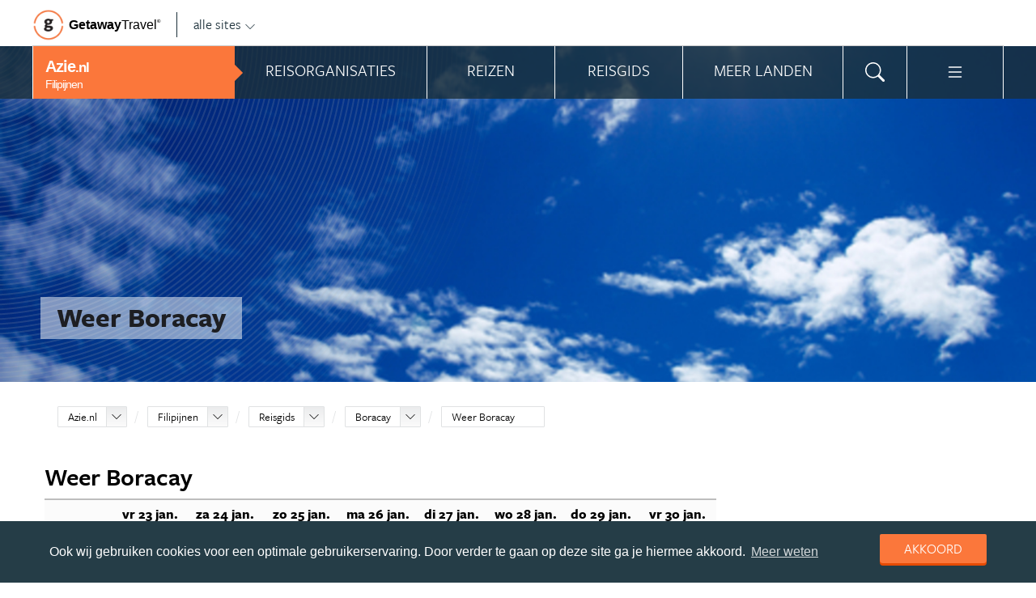

--- FILE ---
content_type: text/html; charset=UTF-8
request_url: https://www.azie.nl/filipijnen/reisgids/boracay/weer-boracay/
body_size: 18486
content:
<!DOCTYPE html>
<html xmlns="https://www.w3.org/1999/xhtml">
    <!-- Page generated at 2026-01-23 07:22:53 -->
    <head >
        <meta http-equiv="language" content="nl" />
        <meta name="viewport" content="width=device-width, initial-scale=1.0, maximum-scale=1, user-scalable=no">
        <meta name="format-detection" content="telephone=no">
        <meta name="SKYPE_TOOLBAR" content="SKYPE_TOOLBAR_PARSER_COMPATIBLE" />
                    <title>Weer Boracay - Azie.nl</title>
            <meta name="robots" content="index, follow, noodp" />
<meta http-equiv="Content-Type" content="text/html; charset=utf-8" />

            
                                                <meta property="og:url" content="https://www.Azie.nl/filipijnen/reisgids/boracay/weer-boracay/" />

<meta property="og:site_name" content="Azie.nl"/>

    <meta property="fb:app_id" content="254333521606084" />

    <meta property="og:type" content="article" />
    <meta property="article:author" content="https://www.facebook.com/AzieNL" />
    <meta property="article:publisher" content="https://www.facebook.com/AzieNL" />

<link rel="apple-touch-icon" sizes="57x57" href="/favicon/apple-touch-icon-57x57.png">
<link rel="apple-touch-icon" sizes="60x60" href="/favicon/apple-touch-icon-60x60.png">
<link rel="apple-touch-icon" sizes="72x72" href="/favicon/apple-touch-icon-72x72.png">
<link rel="apple-touch-icon" sizes="76x76" href="/favicon/apple-touch-icon-76x76.png">
<link rel="apple-touch-icon" sizes="114x114" href="/favicon/apple-touch-icon-114x114.png">
<link rel="apple-touch-icon" sizes="120x120" href="/favicon/apple-touch-icon-120x120.png">
<link rel="apple-touch-icon" sizes="144x144" href="/favicon/apple-touch-icon-144x144.png">
<link rel="apple-touch-icon" sizes="152x152" href="/favicon/apple-touch-icon-152x152.png">
<link rel="apple-touch-icon" sizes="180x180" href="/favicon/apple-touch-icon-180x180.png">
<link rel="icon" type="image/png" href="/favicon/favicon-32x32.png" sizes="32x32">
<link rel="icon" type="image/png" href="/favicon/favicon-194x194.png" sizes="194x194">
<link rel="icon" type="image/png" href="/favicon/favicon-96x96.png" sizes="96x96">
<link rel="icon" type="image/png" href="/favicon/android-chrome-192x192.png" sizes="192x192">
<link rel="icon" type="image/png" href="/favicon/favicon-16x16.png" sizes="16x16">
<link rel="manifest" href="/favicon/manifest.json">
<link rel="mask-icon" href="/favicon/safari-pinned-tab.svg" color="#5bbad5">
<meta name="apple-mobile-web-app-title" content="Getaway Travel">
<meta name="application-name" content="Getaway Travel">
<meta name="msapplication-TileColor" content="#da532c">
<meta name="msapplication-TileImage" content="/favicon/mstile-144x144.png">
<meta name="theme-color" content="#ffffff">
        <link rel="stylesheet" href="/assets/frontend/build/app.772c64dd877da2f410e2.css"/>
            <meta property="og:title" content="Weer Boracay" />
    <meta property="og:description" content="" />
            <meta property="og:image" content="https://images.panoramix.getaway.nl/media/guide/0001/10/397d032f5bff88379d20be34ad542907af242350.jpeg" />
            <script>(function(w,d,s,l,i){w[l]=w[l]||[];w[l].push({'gtm.start':new Date().getTime(),event:'gtm.js'});var f=d.getElementsByTagName(s)[0],j=d.createElement(s),dl=l!='dataLayer'?'&l='+l:'';j.async=true;j.src='https://cdn2.azie.nl/gtm.js?id='+i+dl;f.parentNode.insertBefore(j,f);})(window,document,'script','dataLayer','GTM-NBWHCB');</script>
    </head>
    <body id="body" class="getaway">
        <div id="fb-root"></div>
        <noscript><iframe src="https://cdn2.azie.nl/ns.html?id=GTM-NBWHCB" height="0" width="0" style="display:none;visibility:hidden"></iframe></noscript>
        <div class="stick_in_parent">
            <div id="content">
    <div class="header">
        <div class="container">
            <div class="header-top hide-on-mobile">
                <a href="https://getawaytravel.nl" class="header-logo" target="_blank">
                    <img src="[data-uri]" data-src="/assets/frontend/images/g.png" alt="Logo Getaway Travel" class="unveil">
                    <span>Getaway</span><em>Travel<sup>&copy;</sup></em>
                </a>
                <a href="#" data-event-actionpath="Header bestemmingen" data-event-category="Interactie" class="js-toggle-destinations all-destinations">alle sites    <svg><use xlink:href="#svg-chevron-down"></use></svg>
</a>
            </div>
        </div>
    </div>

    <div class="destinations js-destinations">
        <div class="container">
            <div class="category">
                <p class="title">Landen</p>
                <ul>
                                            <li><a href="https://www.amerika.nl/" data-event-category="Getaway Netwerk" data-event-actionpath="Header" data-event-label="Amerika.nl">Amerika.nl</a></li>
                                            <li><a href="https://www.australie.nl/" data-event-category="Getaway Netwerk" data-event-actionpath="Header" data-event-label="Australie.nl">Australie.nl</a></li>
                                            <li><a href="https://www.bali.nl/" data-event-category="Getaway Netwerk" data-event-actionpath="Header" data-event-label="Bali.nl">Bali.nl</a></li>
                                            <li><a href="https://www.indonesie.nl/" data-event-category="Getaway Netwerk" data-event-actionpath="Header" data-event-label="Indonesie.nl">Indonesie.nl</a></li>
                                            <li><a href="https://www.nieuw-zeeland.nl/" data-event-category="Getaway Netwerk" data-event-actionpath="Header" data-event-label="Nieuw-Zeeland.nl">Nieuw-Zeeland.nl</a></li>
                                            <li><a href="https://www.zuid-afrika.nl/" data-event-category="Getaway Netwerk" data-event-actionpath="Header" data-event-label="Zuid-Afrika.nl">Zuid-Afrika.nl</a></li>
                                            <li><a href="https://www.zuidoostazie.nl/" data-event-category="Getaway Netwerk" data-event-actionpath="Header" data-event-label="ZuidoostAzie.nl">ZuidoostAzie.nl</a></li>
                                    </ul>
            </div>
            <div class="category">
                <p class="title">Continenten</p>
                <ul>
                                            <li><a href="https://www.afrika.nl/" data-event-category="Getaway Netwerk" data-event-actionpath="Header" data-event-label="Afrika.nl">Afrika.nl</a></li>
                                            <li><a href="https://www.azie.nl/" data-event-category="Getaway Netwerk" data-event-actionpath="Header" data-event-label="Azie.nl">Azie.nl</a></li>
                                            <li><a href="https://www.zuidamerika.nl/" data-event-category="Getaway Netwerk" data-event-actionpath="Header" data-event-label="ZuidAmerika.nl">ZuidAmerika.nl</a></li>
                                            <li><a href="https://www.middenamerika.nl/" data-event-category="Getaway Netwerk" data-event-actionpath="Header" data-event-label="MiddenAmerika.nl">MiddenAmerika.nl</a></li>
                                            <li><a href="https://www.noordamerika.nl/" data-event-category="Getaway Netwerk" data-event-actionpath="Header" data-event-label="NoordAmerika.nl">NoordAmerika.nl</a></li>
                                            <li><a href="https://www.oceanie.nl/" data-event-category="Getaway Netwerk" data-event-actionpath="Header" data-event-label="Oceanie.nl">Oceanie.nl</a></li>
                                    </ul>
            </div>
        </div>
    </div>
</div>

                
    <div class="topbanner banner-max-970">
    <!-- GUIDE_728x90 -->
    <div class="bannerslot is-topbanner" id="banner-guide-content-728-90" data-dfp="AZIE.NL-FEATUREROW-PRACTICAL-970x250" data-dfp-sizes="[[728, 90], [970, 250], [970, 90]]"></div>
</div>

<div class="banner hide-on-small-tablet hide-on-tablet hide-on-desktop">
    <!-- MOB-TOP-320x100  (template: topbanner.html.twig) -->
    <div class="bannerslot" id="banner-mob-top-320-100" data-dfp="AZIE.NL-MOB-TOP-320x100" data-dfp-sizes="[[300, 100]]"></div>
</div>
<div id="menu" class="main-menu">
    <div class="row">
        <div class="wrap menu-continent-subsite" id="mainmenu">
            <div class="menu-title item">
                <span class="toggle-mainmenu">menu</span>
                <a href="/" data-event-category="Getaway Netwerk" data-event-actionpath="Logo Getaway" data-event-label="GetAway.nl" id="sitename">
                    <i class="menu-title-main">Azie<small>.nl</small></i>
                                            <i class="menu-title-sub">Filipijnen</i>
                                    </a>
            </div>
            <div class="main-menu-items">
                                    <div class="item menu-organizations" rel="menu_organizations">
                        <span>Reisorganisaties</span>
                        <span>Reisorganisaties</span>
                    </div>
                                            <div class="item menu-trips" rel="menu_trips">
                            <span>Reizen zoeken</span>
                            <span>Reizen</span>
                        </div>
                                        <div class="item menu-guide" rel="menu_guide">
                        <span>Reisgids</span>
                        <span>Reisgids</span>
                    </div>
                                            <div class="item menu-country" rel="menu_country">
                            <span>Meer landen</span>
                            <span>Meer landen</span>
                        </div>
                                                    <div class="item menu-search" rel="menu_search">
                    <span>Zoeken</span>
                    <span>    <svg><use xlink:href="#svg-search"></use></svg>
</span>
                </div>
                <div class="item menu-more" rel="menu_more">
                    <span>Meer Azie.nl</span>
                    <span>    <svg><use xlink:href="#svg-list"></use></svg>
</span>
                </div>
                <div class="item menu-other" rel="menu_other">
                    <span>Andere bestemmingen</span>
                    <span></span>
                </div>
            </div>
        </div>
    </div>

    <div class="wrap" id="submenu">
        <div class="closer">    <svg><use xlink:href="#svg-x-lg"></use></svg>
</div>
                    <div class="submenu-pane" id="menu_organizations">
                <div>
                    <p class="title">Reisorganisaties per reissoort</p>
                    <div class="row">
                                                    <ul>
                                                                    <li><a href="/filipijnen/rondreizen/" title="Rondreis Filipijnen" data-event-category="Menu" data-event-actionpath="Reisorganisatie rubriek" data-event-label="Rondreizen Filipijnen">Rondreizen Filipijnen</a></li>
                                                                    <li><a href="/filipijnen/vliegtickets/" title="Vliegtickets Filipijnen" data-event-category="Menu" data-event-actionpath="Reisorganisatie rubriek" data-event-label="Vliegtickets">Vliegtickets</a></li>
                                                                    <li><a href="/filipijnen/reizen-op-maat/" title="Reizen op maat Filipijnen" data-event-category="Menu" data-event-actionpath="Reisorganisatie rubriek" data-event-label="Reizen op maat">Reizen op maat</a></li>
                                                                                                    <li class="more"><a href="javascript:;" id="organizations_more_button" data-event-category="Menu" data-event-actionpath="Meer reisorganisatie rubrieken">                        <span class="svg svg--small">
        <span>Meer</span>    <svg><use xlink:href="#svg-chevron-down"></use></svg>

    </span>

</a></li>
                                                            </ul>
                                                    <ul>
                                                                    <li><a href="/filipijnen/vakantie/" title="Vakantie Filipijnen" data-event-category="Menu" data-event-actionpath="Reisorganisatie rubriek" data-event-label="Vakantie">Vakantie</a></li>
                                                                    <li><a href="/filipijnen/luxe-reizen/" title="Luxe reizen Filipijnen" data-event-category="Menu" data-event-actionpath="Reisorganisatie rubriek" data-event-label="Luxe reizen">Luxe reizen</a></li>
                                                                    <li><a href="/filipijnen/jongerenreizen/" title="Jongerenreis Filipijnen" data-event-category="Menu" data-event-actionpath="Reisorganisatie rubriek" data-event-label="Jongerenreizen">Jongerenreizen</a></li>
                                                                                            </ul>
                                            </div>
                    <div class="row" id="organizations_more_block" style="display:none;">
                                                    <ul>
                                                                    <li><a href="/filipijnen/specialisten/"  title="Specialisten Filipijnen" data-event-category="Menu" data-event-actionpath="Reisorganisatie rubriek" data-event-label="Specialisten">Specialisten</a></li>
                                                            </ul>
                                                    <ul>
                                                                    <li><a href="/filipijnen/hotels/"  title="Hotels Filipijnen" data-event-category="Menu" data-event-actionpath="Reisorganisatie rubriek" data-event-label="Hotels">Hotels</a></li>
                                                            </ul>
                                            </div>
                </div>
                <div class="menucontent">
                    <p>De beste aanbieders op een rij!</p>

<p>Op Azie.nl vind je de beste aanbieders van vakantie reizen naar de Filipijnen. Zoek, vergelijk en vind de aanbieder die bij je past! Vraag brochures aan, schrijf je in voor nieuwsbrieven of volg de Filipijnen specialisten op Facebook!</p>
                                            <p>
                            <a href="/filipijnen/rondreizen/" class="blocklink" data-event-category="Menu" data-event-actionpath="Reisorganisatie hoofdrubriek">Bekijk rondreis aanbieders</a>
                        </p>
                                    </div>
            </div>

            <div class="submenu-pane"  id="menu_country">
    <p class="title">Kies een land</p>
            <div class="category">
            <ul>
                                                            <li>
                            <a href="/bhutan/" title="Bhutan" data-event-category="Menu" data-event-actionpath="Site land reisgids" data-event-label="Bhutan">
                                Bhutan
                            </a>
                        </li>
                                                                                <li>
                            <a href="/brunei/" title="Brunei" data-event-category="Menu" data-event-actionpath="Site land reisgids" data-event-label="Brunei">
                                Brunei
                            </a>
                        </li>
                                                                                <li>
                            <a href="/cambodja/" title="Cambodja" data-event-category="Menu" data-event-actionpath="Site land reisgids" data-event-label="Cambodja">
                                Cambodja
                            </a>
                        </li>
                                                                                <li>
                            <a href="/china/" title="China" data-event-category="Menu" data-event-actionpath="Site land reisgids" data-event-label="China">
                                China
                            </a>
                        </li>
                                                                                <li>
                            <a href="/dubai/" title="Dubai" data-event-category="Menu" data-event-actionpath="Site land reisgids" data-event-label="Dubai">
                                Dubai
                            </a>
                        </li>
                                                                                <li>
                            <a href="/filipijnen/" title="Filipijnen" data-event-category="Menu" data-event-actionpath="Site land reisgids" data-event-label="Filipijnen">
                                Filipijnen
                            </a>
                        </li>
                                                                                <li>
                            <a href="/india/" title="India" data-event-category="Menu" data-event-actionpath="Site land reisgids" data-event-label="India">
                                India
                            </a>
                        </li>
                                                                                <li>
                            <a href="/indonesie/" title="Indonesië" data-event-category="Menu" data-event-actionpath="Site land reisgids" data-event-label="Indonesië">
                                Indonesië
                            </a>
                        </li>
                                                </ul>
        </div>
            <div class="category">
            <ul>
                                                            <li>
                            <a href="/iran/" title="Iran" data-event-category="Menu" data-event-actionpath="Site land reisgids" data-event-label="Iran">
                                Iran
                            </a>
                        </li>
                                                                                <li>
                            <a href="/israel/" title="Israël" data-event-category="Menu" data-event-actionpath="Site land reisgids" data-event-label="Israël">
                                Israël
                            </a>
                        </li>
                                                                                <li>
                            <a href="/japan/" title="Japan" data-event-category="Menu" data-event-actionpath="Site land reisgids" data-event-label="Japan">
                                Japan
                            </a>
                        </li>
                                                                                <li>
                            <a href="/jordanie/" title="Jordanië" data-event-category="Menu" data-event-actionpath="Site land reisgids" data-event-label="Jordanië">
                                Jordanië
                            </a>
                        </li>
                                                                                <li>
                            <a href="/laos/" title="Laos" data-event-category="Menu" data-event-actionpath="Site land reisgids" data-event-label="Laos">
                                Laos
                            </a>
                        </li>
                                                                                <li>
                            <a href="/malediven/" title="Malediven" data-event-category="Menu" data-event-actionpath="Site land reisgids" data-event-label="Malediven">
                                Malediven
                            </a>
                        </li>
                                                                                <li>
                            <a href="/maleisie/" title="Maleisië" data-event-category="Menu" data-event-actionpath="Site land reisgids" data-event-label="Maleisië">
                                Maleisië
                            </a>
                        </li>
                                                                                <li>
                            <a href="/mongolie/" title="Mongolië" data-event-category="Menu" data-event-actionpath="Site land reisgids" data-event-label="Mongolië">
                                Mongolië
                            </a>
                        </li>
                                                </ul>
        </div>
            <div class="category">
            <ul>
                                                            <li>
                            <a href="/myanmar-birma/" title="Myanmar" data-event-category="Menu" data-event-actionpath="Site land reisgids" data-event-label="Myanmar">
                                Myanmar
                            </a>
                        </li>
                                                                                <li>
                            <a href="/nepal/" title="Nepal" data-event-category="Menu" data-event-actionpath="Site land reisgids" data-event-label="Nepal">
                                Nepal
                            </a>
                        </li>
                                                                                <li>
                            <a href="/oman/" title="Oman" data-event-category="Menu" data-event-actionpath="Site land reisgids" data-event-label="Oman">
                                Oman
                            </a>
                        </li>
                                                                                <li>
                            <a href="/qatar/" title="Qatar" data-event-category="Menu" data-event-actionpath="Site land reisgids" data-event-label="Qatar">
                                Qatar
                            </a>
                        </li>
                                                                                <li>
                            <a href="/rusland/" title="Rusland" data-event-category="Menu" data-event-actionpath="Site land reisgids" data-event-label="Rusland">
                                Rusland
                            </a>
                        </li>
                                                                                <li>
                            <a href="/singapore/" title="Singapore" data-event-category="Menu" data-event-actionpath="Site land reisgids" data-event-label="Singapore">
                                Singapore
                            </a>
                        </li>
                                                                                <li>
                            <a href="/sri-lanka/" title="Sri Lanka" data-event-category="Menu" data-event-actionpath="Site land reisgids" data-event-label="Sri Lanka">
                                Sri Lanka
                            </a>
                        </li>
                                                                                <li>
                            <a href="/taiwan/" title="Taiwan" data-event-category="Menu" data-event-actionpath="Site land reisgids" data-event-label="Taiwan">
                                Taiwan
                            </a>
                        </li>
                                                </ul>
        </div>
            <div class="category">
            <ul>
                                                            <li>
                            <a href="/thailand/" title="Thailand" data-event-category="Menu" data-event-actionpath="Site land reisgids" data-event-label="Thailand">
                                Thailand
                            </a>
                        </li>
                                                                                <li>
                            <a href="/tibet/" title="Tibet" data-event-category="Menu" data-event-actionpath="Site land reisgids" data-event-label="Tibet">
                                Tibet
                            </a>
                        </li>
                                                                                <li>
                            <a href="/turkije/" title="Turkije" data-event-category="Menu" data-event-actionpath="Site land reisgids" data-event-label="Turkije">
                                Turkije
                            </a>
                        </li>
                                                                                <li>
                            <a href="/vietnam/" title="Vietnam" data-event-category="Menu" data-event-actionpath="Site land reisgids" data-event-label="Vietnam">
                                Vietnam
                            </a>
                        </li>
                                                                                <li>
                            <a href="/zuid-korea/" title="Zuid-Korea" data-event-category="Menu" data-event-actionpath="Site land reisgids" data-event-label="Zuid-Korea">
                                Zuid-Korea
                            </a>
                        </li>
                                                </ul>
        </div>
    </div>

                            <div class="submenu-pane"  id="menu_trips">
                                            <div>
                            <p class="title">Filipijnen reizen</p>
                            <ul>
                                <li><a href="/filipijnen/reizen/" title="Vind jouw ideale Filipijnen reis" data-event-category="Menu" data-event-actionpath="Reizen allen">Alle reizen naar Filipijnen</a></li>
                            </ul>
                        </div>
                        <div>
                            <p class="title">Azië reizen</p>
                            <ul>
                                                                                                <li><a href="/reizen/aanbiedingen/?country_slug=filipijnen" title="Top 10 Azië reizen" data-event-category="Menu" data-event-actionpath="Reizen top 10">Top 10 Azië reizen</a></li>
                                <li><a href="/speciale-aanbieding/" title="Reis van de maand Azië" data-event-category="Menu" data-event-actionpath="Reis van de maand">Reis van de maand Azië</a></li>
                            </ul>
                        </div>
                        <div class="menucontent">
                            <p>De beste reizen op een rij!</p>

<p>Op Azie.nl vind je het meest uitgebreide aanbod van reizen naar de Filipijnen.</p>
                            <p><a href="/filipijnen/reizen/" class="blocklink" title="Vind jouw ideale Filipijnen reis">Alle reizen naar Filipijnen</a></p>
                        </div>
                                    </div>
            
            <div class="submenu-pane" id="menu_guide">
                                    <div class="category">
                        <p class="title">
                                                            <a href="/filipijnen/" title="Highlights" data-event-category="Menu" data-event-actionpath="Reisgids header" data-event-label="Highlights">Highlights</a>
                                                    </p>
                        <ul>
                                                            <li><a href="/filipijnen/reisgids/manilla/" title="Manilla" data-event-category="Menu" data-event-actionpath="Reisgids item" data-event-label="Manilla">Manilla</a></li>
                                                            <li><a href="/filipijnen/reisgids/boracay/" title="Boracay" data-event-category="Menu" data-event-actionpath="Reisgids item" data-event-label="Boracay">Boracay</a></li>
                                                            <li><a href="/filipijnen/reisgids/palawan/" title="Palawan" data-event-category="Menu" data-event-actionpath="Reisgids item" data-event-label="Palawan">Palawan</a></li>
                                                            <li><a href="/filipijnen/reisgids/bohol/" title="Bohol" data-event-category="Menu" data-event-actionpath="Reisgids item" data-event-label="Bohol">Bohol</a></li>
                                                            <li><a href="/filipijnen/reisgids/bohol/pangas-falls/" title="Pangas Falls, eindelijk een échte hidden gem" data-event-category="Menu" data-event-actionpath="Reisgids item" data-event-label="Pangas Falls">Pangas Falls</a></li>
                                                            <li><a href="/filipijnen/reisgids/donsol/" title="Donsol" data-event-category="Menu" data-event-actionpath="Reisgids item" data-event-label="Donsol">Donsol</a></li>
                                                            <li><a href="/filipijnen/reisgids/vigan/" title="Vigan" data-event-category="Menu" data-event-actionpath="Reisgids item" data-event-label="Vigan">Vigan</a></li>
                                                            <li><a href="/filipijnen/reisgids/ifugao/" title="Ifugao" data-event-category="Menu" data-event-actionpath="Reisgids item" data-event-label="Ifugao">Ifugao</a></li>
                                                            <li><a href="/filipijnen/reisgids/calamian-eilanden/" title="Calamian Eilanden" data-event-category="Menu" data-event-actionpath="Reisgids item" data-event-label="Calamian Eilanden">Calamian Eilanden</a></li>
                                                        <!-- more -->
                                                                                        <li class="more"><a href="/filipijnen/" data-event-category="Menu" data-event-actionpath="Reisgids meer" data-event-label="Highlights">                        <span class="svg svg--small">
        <span>Alle highlights</span>    <svg><use xlink:href="#svg-chevron-right"></use></svg>

    </span>

</a></li>
                                                    </ul>
                    </div>
                                    <div class="category">
                        <p class="title">
                                                            <a href="/filipijnen/reisgids/praktische-informatie/" title="Praktische informatie" data-event-category="Menu" data-event-actionpath="Reisgids header" data-event-label="Praktische informatie">Praktische informatie</a>
                                                    </p>
                        <ul>
                                                            <li><a href="/filipijnen/reisgids/inentingen-vaccinaties-filipijnen/" title="Inentingen &amp; vaccinaties Filipijnen" data-event-category="Menu" data-event-actionpath="Reisgids item" data-event-label="Inentingen">Inentingen</a></li>
                                                            <li><a href="/filipijnen/reisgids/paspoort-en-visum-filipijnen/" title="Paspoort en visum Filipijnen" data-event-category="Menu" data-event-actionpath="Reisgids item" data-event-label="Visum">Visum</a></li>
                                                            <li><a href="/filipijnen/reisgids/beste-reistijd-filipijnen/" title="Beste reistijd Filipijnen" data-event-category="Menu" data-event-actionpath="Reisgids item" data-event-label="Beste reistijd">Beste reistijd</a></li>
                                                            <li><a href="/filipijnen/reisgids/weer-filipijnen/" title="Weer Filipijnen" data-event-category="Menu" data-event-actionpath="Reisgids item" data-event-label="Weer">Weer</a></li>
                                                            <li><a href="/filipijnen/reisgids/klimaat-filipijnen/" title="Klimaat Filipijnen" data-event-category="Menu" data-event-actionpath="Reisgids item" data-event-label="Klimaat">Klimaat</a></li>
                                                            <li><a href="/filipijnen/reisgids/tijdsverschil-filipijnen/" title="Tijdsverschil Filipijnen" data-event-category="Menu" data-event-actionpath="Reisgids item" data-event-label="Tijdsverschil">Tijdsverschil</a></li>
                                                            <li><a href="/filipijnen/reisgids/ambassade-consulaat-filipijnen/" title="Ambassade &amp; Consulaat Filipijnen" data-event-category="Menu" data-event-actionpath="Reisgids item" data-event-label="Ambassade">Ambassade</a></li>
                                                            <li><a href="/filipijnen/reisgids/vervoer-filipijnen/" title="Vervoer Filipijnen" data-event-category="Menu" data-event-actionpath="Reisgids item" data-event-label="Vervoer">Vervoer</a></li>
                                                        <!-- more -->
                                                                                        <li class="more"><a href="/filipijnen/reisgids/praktische-informatie/" data-event-category="Menu" data-event-actionpath="Reisgids meer" data-event-label="Praktische informatie">                        <span class="svg svg--small">
        <span>Meer tips</span>    <svg><use xlink:href="#svg-chevron-right"></use></svg>

    </span>

</a></li>
                                                    </ul>
                    </div>
                                    <div class="category">
                        <p class="title">
                                                            <a href="/filipijnen/reisgids/achtergronden/" title="Achtergronden" data-event-category="Menu" data-event-actionpath="Reisgids header" data-event-label="Achtergronden">Achtergronden</a>
                                                    </p>
                        <ul>
                                                            <li><a href="/filipijnen/reisgids/filipijnen-blog/" title="Dé Filipijnen Blog" data-event-category="Menu" data-event-actionpath="Reisgids item" data-event-label="Blog">Blog</a></li>
                                                            <li><a href="/filipijnen/reisgids/toplijsten-filipijnen/" title="Toplijsten Filipijnen" data-event-category="Menu" data-event-actionpath="Reisgids item" data-event-label="Toplijsten">Toplijsten</a></li>
                                                            <li><a href="/filipijnen/reisgids/boksen/" title="Manny Pacquiao: beroemde Filipijnse bokser" data-event-category="Menu" data-event-actionpath="Reisgids item" data-event-label="Manny Pacquiao">Manny Pacquiao</a></li>
                                                        <!-- more -->
                                                                                        <li class="more"><a href="/filipijnen/reisgids/achtergronden/" data-event-category="Menu" data-event-actionpath="Reisgids meer" data-event-label="Achtergronden">                        <span class="svg svg--small">
        <span>Alle achtergronden</span>    <svg><use xlink:href="#svg-chevron-right"></use></svg>

    </span>

</a></li>
                                                    </ul>
                    </div>
                                            </div>
        

        <div class="submenu-pane" id="menu_search">
            <form method="get" action="/zoeken/">
                <input type="text" class="text" name="q">
                <input type="submit" value="zoeken" class="blockbutton small orange">
            </form>
        </div>

        <div class="submenu-pane" id="menu_more">
            <ul>
                                                                    <li><a href="/columns/" data-event-category="Menu" data-event-actionpath="Meer columns">Columns</a></li>
                                <li><a href="/nieuwsbrief-inschrijven/" data-event-category="Menu" data-event-actionpath="Meer nieuwsbrief">Nieuwsbrief</a></li>
            </ul>
        </div>

        <div class="submenu-pane" id="menu_other">
            <div class="category">
                <p class="title">Landen</p>
                <ul>
                                                                        <li><a href="https://www.amerika.nl/" target="_blank" data-event-category="Getaway Netwerk" data-event-actionpath="Header" data-event-label="Amerika.nl">Amerika.nl</a></li>
                                                                                                <li><a href="https://www.australie.nl/" target="_blank" data-event-category="Getaway Netwerk" data-event-actionpath="Header" data-event-label="Australie.nl">Australie.nl</a></li>
                                                                                                <li><a href="https://www.bali.nl/" target="_blank" data-event-category="Getaway Netwerk" data-event-actionpath="Header" data-event-label="Bali.nl">Bali.nl</a></li>
                                                                                                <li><a href="https://www.indonesie.nl/" target="_blank" data-event-category="Getaway Netwerk" data-event-actionpath="Header" data-event-label="Indonesie.nl">Indonesie.nl</a></li>
                                                                                                <li><a href="https://www.nieuw-zeeland.nl/" target="_blank" data-event-category="Getaway Netwerk" data-event-actionpath="Header" data-event-label="Nieuw-Zeeland.nl">Nieuw-Zeeland.nl</a></li>
                                                                                                <li><a href="https://www.zuid-afrika.nl/" target="_blank" data-event-category="Getaway Netwerk" data-event-actionpath="Header" data-event-label="Zuid-Afrika.nl">Zuid-Afrika.nl</a></li>
                                                                                                <li><a href="https://www.zuidoostazie.nl/" target="_blank" data-event-category="Getaway Netwerk" data-event-actionpath="Header" data-event-label="ZuidoostAzie.nl">ZuidoostAzie.nl</a></li>
                                                            </ul>
            </div>
            <div class="category">
                <p class="title">Continenten</p>
                <ul>
                                                                        <li><a href="https://www.afrika.nl/" target="_blank" data-event-category="Getaway Netwerk" data-event-actionpath="Header" data-event-label="Afrika.nl">Afrika.nl</a></li>
                                                                                                                                            <li><a href="https://www.zuidamerika.nl/" target="_blank" data-event-category="Getaway Netwerk" data-event-actionpath="Header" data-event-label="ZuidAmerika.nl">ZuidAmerika.nl</a></li>
                                                                                                <li><a href="https://www.middenamerika.nl/" target="_blank" data-event-category="Getaway Netwerk" data-event-actionpath="Header" data-event-label="MiddenAmerika.nl">MiddenAmerika.nl</a></li>
                                                                                                <li><a href="https://www.noordamerika.nl/" target="_blank" data-event-category="Getaway Netwerk" data-event-actionpath="Header" data-event-label="NoordAmerika.nl">NoordAmerika.nl</a></li>
                                                                                                <li><a href="https://www.oceanie.nl/" target="_blank" data-event-category="Getaway Netwerk" data-event-actionpath="Header" data-event-label="Oceanie.nl">Oceanie.nl</a></li>
                                                            </ul>
            </div>
        </div>
    </div>
</div>


                        <div id="feature">
    <div id="photo" class="unveil" data-background-image="https://cdn.azie.nl/media/cache/topfeature/media/guide/0001/10/397d032f5bff88379d20be34ad542907af242350.jpeg" style="background-position: center center;">
        
        <div id="circles"></div>
        <div id="title">
            <div class="wrap">
                <span>Weer Boracay</span>
            </div>
        </div>
    </div>
</div>
    
                <section class="guide white">
        <div class="wrap content nopadding">
            <div class="crumb">
                

<ol class="breadcrumb" itemscope itemtype="http://schema.org/BreadcrumbList">
    <li itemprop="itemListElement" itemscope
        itemtype="http://schema.org/ListItem">
    <div class="dropdownselect small">
        <span class="dropdown-toggle">
            <a href="/" itemprop="item">Azie.nl</a>
            <meta itemprop="name" content="Azie.nl">
            <meta itemprop="position" content="1">
            <span class="icon"></span>
        </span>

        <span class="dropdown dropdown-anchor-right dropdown-relative">
            <ul class="dropdown-menu">
                                                            <li><a href="https://www.afrika.nl/" class="external" target="_blank"
                                    data-event-category="Getaway Netwerk" data-event-actionpath="Kruimelpad"
                                    data-event-label="Afrika.nl">Afrika.nl</a>
                                                                                <li><a href="https://www.amerika.nl/" class="external" target="_blank"
                                    data-event-category="Getaway Netwerk" data-event-actionpath="Kruimelpad"
                                    data-event-label="Amerika.nl">Amerika.nl</a>
                                                                                <li><a href="https://www.australie.nl/" class="external" target="_blank"
                                    data-event-category="Getaway Netwerk" data-event-actionpath="Kruimelpad"
                                    data-event-label="Australie.nl">Australie.nl</a>
                                                                                                                    <li><a href="https://www.bali.nl/" class="external" target="_blank"
                                    data-event-category="Getaway Netwerk" data-event-actionpath="Kruimelpad"
                                    data-event-label="Bali.nl">Bali.nl</a>
                                                                                <li><a href="https://www.indonesie.nl/" class="external" target="_blank"
                                    data-event-category="Getaway Netwerk" data-event-actionpath="Kruimelpad"
                                    data-event-label="Indonesie.nl">Indonesie.nl</a>
                                                                                <li><a href="https://www.zuidamerika.nl/" class="external" target="_blank"
                                    data-event-category="Getaway Netwerk" data-event-actionpath="Kruimelpad"
                                    data-event-label="ZuidAmerika.nl">ZuidAmerika.nl</a>
                                                                                <li><a href="https://www.middenamerika.nl/" class="external" target="_blank"
                                    data-event-category="Getaway Netwerk" data-event-actionpath="Kruimelpad"
                                    data-event-label="MiddenAmerika.nl">MiddenAmerika.nl</a>
                                                                                <li><a href="https://www.nieuw-zeeland.nl/" class="external" target="_blank"
                                    data-event-category="Getaway Netwerk" data-event-actionpath="Kruimelpad"
                                    data-event-label="Nieuw-Zeeland.nl">Nieuw-Zeeland.nl</a>
                                                                                <li><a href="https://www.noordamerika.nl/" class="external" target="_blank"
                                    data-event-category="Getaway Netwerk" data-event-actionpath="Kruimelpad"
                                    data-event-label="NoordAmerika.nl">NoordAmerika.nl</a>
                                                                                <li><a href="https://www.oceanie.nl/" class="external" target="_blank"
                                    data-event-category="Getaway Netwerk" data-event-actionpath="Kruimelpad"
                                    data-event-label="Oceanie.nl">Oceanie.nl</a>
                                                                                <li><a href="https://www.zuid-afrika.nl/" class="external" target="_blank"
                                    data-event-category="Getaway Netwerk" data-event-actionpath="Kruimelpad"
                                    data-event-label="Zuid-Afrika.nl">Zuid-Afrika.nl</a>
                                                                                <li><a href="https://www.zuidoostazie.nl/" class="external" target="_blank"
                                    data-event-category="Getaway Netwerk" data-event-actionpath="Kruimelpad"
                                    data-event-label="ZuidoostAzie.nl">ZuidoostAzie.nl</a>
                                                </ul>
        </span>
    </div>
</li>

            <li itemprop="itemListElement" itemscope
        itemtype="http://schema.org/ListItem">
    <div class="dropdownselect small">
        <span class="dropdown-toggle">
                            <a href="/filipijnen/"
                        itemprop="item">Filipijnen</a>
                <meta itemprop="name" content="Filipijnen">
                <meta itemprop="position" content="2">
                        <span class="icon"></span>
        </span>

        <span class="dropdown dropdown-anchor-right dropdown-relative">
            <ul class="dropdown-menu">
                                                            <li><a href="/bhutan/"
                                    data-event-category="Getaway Netwerk" data-event-actionpath="Kruimelpad"
                                    data-event-label="Bhutan">Bhutan</a></li>
                                                                                <li><a href="/brunei/"
                                    data-event-category="Getaway Netwerk" data-event-actionpath="Kruimelpad"
                                    data-event-label="Brunei">Brunei</a></li>
                                                                                <li><a href="/cambodja/"
                                    data-event-category="Getaway Netwerk" data-event-actionpath="Kruimelpad"
                                    data-event-label="Cambodja">Cambodja</a></li>
                                                                                <li><a href="/china/"
                                    data-event-category="Getaway Netwerk" data-event-actionpath="Kruimelpad"
                                    data-event-label="China">China</a></li>
                                                                                <li><a href="/dubai/"
                                    data-event-category="Getaway Netwerk" data-event-actionpath="Kruimelpad"
                                    data-event-label="Dubai">Dubai</a></li>
                                                                                                                    <li><a href="/india/"
                                    data-event-category="Getaway Netwerk" data-event-actionpath="Kruimelpad"
                                    data-event-label="India">India</a></li>
                                                                                <li><a href="/indonesie/"
                                    data-event-category="Getaway Netwerk" data-event-actionpath="Kruimelpad"
                                    data-event-label="Indonesië">Indonesië</a></li>
                                                                                <li><a href="/iran/"
                                    data-event-category="Getaway Netwerk" data-event-actionpath="Kruimelpad"
                                    data-event-label="Iran">Iran</a></li>
                                                                                <li><a href="/israel/"
                                    data-event-category="Getaway Netwerk" data-event-actionpath="Kruimelpad"
                                    data-event-label="Israël">Israël</a></li>
                                                                                <li><a href="/japan/"
                                    data-event-category="Getaway Netwerk" data-event-actionpath="Kruimelpad"
                                    data-event-label="Japan">Japan</a></li>
                                                                                <li><a href="/jordanie/"
                                    data-event-category="Getaway Netwerk" data-event-actionpath="Kruimelpad"
                                    data-event-label="Jordanië">Jordanië</a></li>
                                                                                <li><a href="/laos/"
                                    data-event-category="Getaway Netwerk" data-event-actionpath="Kruimelpad"
                                    data-event-label="Laos">Laos</a></li>
                                                                                <li><a href="/malediven/"
                                    data-event-category="Getaway Netwerk" data-event-actionpath="Kruimelpad"
                                    data-event-label="Malediven">Malediven</a></li>
                                                                                <li><a href="/maleisie/"
                                    data-event-category="Getaway Netwerk" data-event-actionpath="Kruimelpad"
                                    data-event-label="Maleisië">Maleisië</a></li>
                                                                                <li><a href="/mongolie/"
                                    data-event-category="Getaway Netwerk" data-event-actionpath="Kruimelpad"
                                    data-event-label="Mongolië">Mongolië</a></li>
                                                                                <li><a href="/myanmar-birma/"
                                    data-event-category="Getaway Netwerk" data-event-actionpath="Kruimelpad"
                                    data-event-label="Myanmar">Myanmar</a></li>
                                                                                <li><a href="/nepal/"
                                    data-event-category="Getaway Netwerk" data-event-actionpath="Kruimelpad"
                                    data-event-label="Nepal">Nepal</a></li>
                                                                                <li><a href="/oman/"
                                    data-event-category="Getaway Netwerk" data-event-actionpath="Kruimelpad"
                                    data-event-label="Oman">Oman</a></li>
                                                                                <li><a href="/qatar/"
                                    data-event-category="Getaway Netwerk" data-event-actionpath="Kruimelpad"
                                    data-event-label="Qatar">Qatar</a></li>
                                                                                <li><a href="/rusland/"
                                    data-event-category="Getaway Netwerk" data-event-actionpath="Kruimelpad"
                                    data-event-label="Rusland">Rusland</a></li>
                                                                                <li><a href="/singapore/"
                                    data-event-category="Getaway Netwerk" data-event-actionpath="Kruimelpad"
                                    data-event-label="Singapore">Singapore</a></li>
                                                                                <li><a href="/sri-lanka/"
                                    data-event-category="Getaway Netwerk" data-event-actionpath="Kruimelpad"
                                    data-event-label="Sri Lanka">Sri Lanka</a></li>
                                                                                <li><a href="/taiwan/"
                                    data-event-category="Getaway Netwerk" data-event-actionpath="Kruimelpad"
                                    data-event-label="Taiwan">Taiwan</a></li>
                                                                                <li><a href="/thailand/"
                                    data-event-category="Getaway Netwerk" data-event-actionpath="Kruimelpad"
                                    data-event-label="Thailand">Thailand</a></li>
                                                                                <li><a href="/tibet/"
                                    data-event-category="Getaway Netwerk" data-event-actionpath="Kruimelpad"
                                    data-event-label="Tibet">Tibet</a></li>
                                                                                <li><a href="/turkije/"
                                    data-event-category="Getaway Netwerk" data-event-actionpath="Kruimelpad"
                                    data-event-label="Turkije">Turkije</a></li>
                                                                                <li><a href="/vietnam/"
                                    data-event-category="Getaway Netwerk" data-event-actionpath="Kruimelpad"
                                    data-event-label="Vietnam">Vietnam</a></li>
                                                                                <li><a href="/zuid-korea/"
                                    data-event-category="Getaway Netwerk" data-event-actionpath="Kruimelpad"
                                    data-event-label="Zuid-Korea">Zuid-Korea</a></li>
                                                </ul>
        </span>
    </div>
</li>

        <li itemprop="itemListElement" itemscope
        itemtype="http://schema.org/ListItem">
    <div class="dropdownselect small">
        <span class="dropdown-toggle">
            <a href="/filipijnen/reisgids/"
                    itemprop="item">Reisgids</a>
            <meta itemprop="name" content="Reisgids">
            <meta itemprop="position" content="3">
            <span class="icon"></span>
        </span>

        <span class="dropdown dropdown-anchor-right dropdown-relative">
            <ul class="dropdown-menu">
                <li><a href="/filipijnen/organisaties/">Reisorganisaties</a></li>
                <li><a href="/filipijnen/reizen/">Reizen</a></li>
            </ul>
        </span>
    </div>
</li>
                    
                                                                <li itemprop="itemListElement" itemscope
            itemtype="http://schema.org/ListItem">
        <div class="dropdownselect small">
            <span class="dropdown-toggle">
                <a href="/filipijnen/reisgids/boracay/" title="Boracay" itemprop="item">Boracay</a>
            <meta itemprop="name" content="Boracay">
            <meta itemprop="position" content="4">
                                    <span class="icon"></span>
                            </span>

            <span class="dropdown dropdown-anchor-right dropdown-scroll dropdown-relative">
                <ul class="dropdown-menu">
                                            <li class="header">Meer in Filipijnen<li>
                                            
                                            <li><a href="/filipijnen/reisgids/baguio/" title="Baguio">Baguio</a></li>
                                            <li><a href="/filipijnen/reisgids/banaue/" title="Banaue">Banaue</a></li>
                                            <li><a href="/filipijnen/reisgids/bangaan-village/" title="Bangaan village">Bangaan village</a></li>
                                            <li><a href="/filipijnen/reisgids/batad/" title="Batad">Batad</a></li>
                                            <li><a href="/filipijnen/reisgids/bohol/" title="Bohol">Bohol</a></li>
                                            <li><a href="/filipijnen/reisgids/bontoc/" title="Bontoc">Bontoc</a></li>
                                            <li><a href="/filipijnen/reisgids/bulacan/" title="Bulacan">Bulacan</a></li>
                                            <li><a href="/filipijnen/reisgids/calamian-eilanden/" title="Calamian Eilanden">Calamian Eilanden</a></li>
                                            <li><a href="/filipijnen/reisgids/calbiga-caves/" title="Calbiga Caves">Calbiga Caves</a></li>
                                            <li><a href="/filipijnen/reisgids//" title="Camarines Sur">Camarines Sur</a></li>
                                            <li><a href="/filipijnen/reisgids//" title="Camiguin">Camiguin</a></li>
                                            <li><a href="/filipijnen/reisgids//" title="Cebu">Cebu</a></li>
                                            <li><a href="/filipijnen/reisgids/cebu-city/" title="Cebu City">Cebu City</a></li>
                                            <li><a href="/filipijnen/reisgids/donsol/" title="Donsol">Donsol</a></li>
                                            <li><a href="/filipijnen/reisgids/duiken-naar-scheepswrakken/" title="Duiken naar scheepswrakken">Duiken naar scheepswrakken</a></li>
                                            <li><a href="/filipijnen/reisgids/el-nido/" title="El Nido">El Nido</a></li>
                                            <li><a href="/filipijnen/reisgids/hiken-filipijnen/" title="Hiken Filipijnen">Hiken Filipijnen</a></li>
                                            <li><a href="/filipijnen/reisgids/ifugao/" title="Ifugao">Ifugao</a></li>
                                            <li><a href="/filipijnen/reisgids//" title="Kalinga">Kalinga</a></li>
                                            <li><a href="/filipijnen/reisgids//" title="Laguna">Laguna</a></li>
                                            <li><a href="/filipijnen/reisgids/laoag/" title="Laoag">Laoag</a></li>
                                            <li><a href="/filipijnen/reisgids/malapascua-island/" title="Malapascua Island">Malapascua Island</a></li>
                                            <li><a href="/filipijnen/reisgids/manilla/" title="Manilla">Manilla</a></li>
                                            <li><a href="/filipijnen/reisgids/mayon-vulkaan/" title="Mayon Vulkaan">Mayon Vulkaan</a></li>
                                            <li><a href="/filipijnen/reisgids//" title="Mountain Province">Mountain Province</a></li>
                                            <li><a href="/filipijnen/reisgids/mount-pinatubo/" title="Mount Pinatubo">Mount Pinatubo</a></li>
                                            <li><a href="/filipijnen/reisgids/mount-taal/" title="Mount Taal">Mount Taal</a></li>
                                            <li><a href="/filipijnen/reisgids//" title="Negros Oriental">Negros Oriental</a></li>
                                            <li><a href="/filipijnen/reisgids/northern-sierra-madre-natural-park/" title="Northern Sierra Madre Natural Park">Northern Sierra Madre Natural Park</a></li>
                                            <li><a href="/filipijnen/reisgids/pagsanjan/" title="Pagsanjan">Pagsanjan</a></li>
                                            <li><a href="/filipijnen/reisgids/pagsanjan-falls/" title="Pagsanjan falls">Pagsanjan falls</a></li>
                                            <li><a href="/filipijnen/reisgids/palawan/" title="Palawan">Palawan</a></li>
                                            <li><a href="/filipijnen/reisgids/pampanga/" title="Pampanga">Pampanga</a></li>
                                            <li><a href="/filipijnen/reisgids/bohol/pangas-falls/" title="Pangas Falls, eindelijk een échte hidden gem">Pangas Falls, eindelijk een échte hidden gem</a></li>
                                            <li><a href="/filipijnen/reisgids/puerto-galera/" title="Puerto Galera">Puerto Galera</a></li>
                                            <li><a href="/filipijnen/reisgids/puerto-princesa-subterranean-river-national-park/" title="Puerto Princesa Subterranean River National Park">Puerto Princesa Subterranean River National Park</a></li>
                                            <li><a href="/filipijnen/reisgids/puerto-princesca/" title="Puerto princesca">Puerto princesca</a></li>
                                            <li><a href="/filipijnen/reisgids/rondreis-borneo-en-filipijnen/" title="Rondreis Borneo en Filipijnen">Rondreis Borneo en Filipijnen</a></li>
                                            <li><a href="/filipijnen/reisgids/rondreis-filipijnen-de-highlights/" title="Rondreis Filipijnen: de highlights">Rondreis Filipijnen: de highlights</a></li>
                                            <li><a href="/filipijnen/reisgids/rondreis-palawan/" title="Rondreis Palawan">Rondreis Palawan</a></li>
                                            <li><a href="/filipijnen/reisgids/sagada/" title="Sagada">Sagada</a></li>
                                            <li><a href="/filipijnen/reisgids/san-rafael-1/" title="San Rafael (Filipijnen)">San Rafael (Filipijnen)</a></li>
                                            <li><a href="/filipijnen/reisgids/shoppen-boracay/" title="Shoppen Boracay">Shoppen Boracay</a></li>
                                            <li><a href="/filipijnen/reisgids//" title="Siquijor">Siquijor</a></li>
                                            <li><a href="/filipijnen/reisgids/st-paul-s-subterranean-river-national-park/" title="St Paul&#039;s subterranean river national park">St Paul&#039;s subterranean river national park</a></li>
                                            <li><a href="/filipijnen/reisgids/surfen-filipijnen/" title="Surfen Filipijnen">Surfen Filipijnen</a></li>
                                            <li><a href="/filipijnen/reisgids/tagaytay/" title="Tagaytay">Tagaytay</a></li>
                                            <li><a href="/filipijnen/reisgids//" title="Tarlac">Tarlac</a></li>
                                            <li><a href="/filipijnen/reisgids/varen-bij-boracay/" title="Varen bij Boracay">Varen bij Boracay</a></li>
                                            <li><a href="/filipijnen/reisgids/vigan/" title="Vigan">Vigan</a></li>
                                            <li><a href="/filipijnen/reisgids/white-beach/" title="White Beach (Filipijnen)">White Beach (Filipijnen)</a></li>
                                    </ul>
            </span>
        </div>
    </li>

                                                    
            <li itemprop="itemListElement" itemscope
            itemtype="http://schema.org/ListItem">
        <div class="dropdownselect small">
            <span class="dropdown-toggle">
                <a href="/filipijnen/reisgids/boracay/weer-boracay/" title="Weer Boracay" itemprop="item">Weer Boracay</a>
            <meta itemprop="name" content="Weer Boracay">
            <meta itemprop="position" content="5">
                            </span>

            <span class="dropdown dropdown-anchor-right dropdown-scroll dropdown-relative">
                <ul class="dropdown-menu">
                                            <li class="header">Meer in Boracay<li>
                                            
                                    </ul>
            </span>
        </div>
    </li>

        </ol>

            </div>

            
        </div>
    </section>

            <section class="guide white separator">
        <div class="tab-content">
            <div class="wrap content ">
                <div class="main" data-event-actionpath="Reisgids">
                                        
                    <div class="typography">
                        <h1 class="title">Weer Boracay</h1>
                        
                        <div class="js-fitvids">
                                                            <div class="textcut folded"> <div class="textcut-intro"></div> <div class="textcut-full"></div></div>
                            
                                                                <div class="responsive-table">
        <table class="weather">
            <tr class="day"><th></th><td>vr 23 jan.</td><td>za 24 jan.</td><td>zo 25 jan.</td><td>ma 26 jan.</td><td>di 27 jan.</td><td>wo 28 jan.</td><td>do 29 jan.</td><td>vr 30 jan.</td></tr>
            <tr class="icon"><th></th><td><div><svg><use xlink:href="#svg-weather-10d"></use></svg></div>lichte regen</td><td><div><svg><use xlink:href="#svg-weather-10d"></use></svg></div>lichte regen</td><td><div><svg><use xlink:href="#svg-weather-04d"></use></svg></div>half bewolkt</td><td><div><svg><use xlink:href="#svg-weather-10d"></use></svg></div>zware regenval</td><td><div><svg><use xlink:href="#svg-weather-10d"></use></svg></div>matige regen</td><td><div><svg><use xlink:href="#svg-weather-10d"></use></svg></div>zware regenval</td><td><div><svg><use xlink:href="#svg-weather-10d"></use></svg></div>lichte regen</td><td><div><svg><use xlink:href="#svg-weather-10d"></use></svg></div>lichte regen</td></tr>
            <tr class="max"><th>Max</th><td>26 °C</td><td>26 °C</td><td>27 °C</td><td>26 °C</td><td>26 °C</td><td>27 °C</td><td>26 °C</td><td>27 °C</td></tr>
            <tr class="min"><th>Min</th><td>25 °C</td><td>25 °C</td><td>25 °C</td><td>25 °C</td><td>26 °C</td><td>25 °C</td><td>26 °C</td><td>26 °C</td></tr>
            <tr class="downpoor"><th>Neerslag</th><td>0.24 mm</td><td>0.11 mm</td><td>0 mm</td><td>61.32 mm</td><td>19.99 mm</td><td>47.58 mm</td><td>6.99 mm</td><td>2.34 mm</td></tr>
            <tr class="wind"><th>Wind</th><td><span>12.86 m/s &nbsp;<span title="N/NO" style="transform: rotate(36deg);">&uarr;</span></span></td><td><span>10.65 m/s &nbsp;<span title="N/NO" style="transform: rotate(31deg);">&uarr;</span></span></td><td><span>10.39 m/s &nbsp;<span title="N/NO" style="transform: rotate(27deg);">&uarr;</span></span></td><td><span>9.85 m/s &nbsp;<span title="N/NO" style="transform: rotate(23deg);">&uarr;</span></span></td><td><span>11.25 m/s &nbsp;<span title="N/NO" style="transform: rotate(22deg);">&uarr;</span></span></td><td><span>11.89 m/s &nbsp;<span title="N/NO" style="transform: rotate(26deg);">&uarr;</span></span></td><td><span>12.54 m/s &nbsp;<span title="N/NO" style="transform: rotate(32deg);">&uarr;</span></span></td><td><span>10.98 m/s &nbsp;<span title="N/NO" style="transform: rotate(25deg);">&uarr;</span></span></td></tr>
            <tr class="humidity"><th>Vochtigheid</th><td>69%</td><td>70%</td><td>68%</td><td>87%</td><td>84%</td><td>87%</td><td>79%</td><td>83%</td></tr>
        </table>
    </div>

<br/>

<h3>Overige bestemmingen in Filipijnen</h3>
<ul>
            <li><a href="/filipijnen/reisgids/bohol/weer-bohol/" title="Weer Bohol">Weer Bohol</a></li>
            <li><a href="/filipijnen/reisgids/calamian-eilanden/weer-calamian-eilanden/" title="Weer Calamian Eilanden">Weer Calamian Eilanden</a></li>
            <li><a href="/filipijnen/reisgids/manilla/weer-manilla/" title="Weer Manilla">Weer Manilla</a></li>
            <li><a href="/filipijnen/reisgids/palawan/weer-palawan/" title="Weer Palawan">Weer Palawan</a></li>
    </ul>
                                                                                                                
                            
                                                    </div>

                        <div id="guide-collapsed-trips">
                            <!-- Filled by JS /feature row -->
                        </div>

                        <div class="guide-collapsed-categories">
                            <h2>Vind je reisorganisatie</h2>
                                                            <div class="column">
                                    <ul>
                                                                                    <li><a href="/filipijnen/rondreizen/" title="Rondreis Filipijnen">Rondreizen Filipijnen</a></li>
                                                                                    <li><a href="/filipijnen/vliegtickets/" title="Vliegtickets Filipijnen">Vliegtickets</a></li>
                                                                                    <li><a href="/filipijnen/reizen-op-maat/" title="Reizen op maat Filipijnen">Reizen op maat</a></li>
                                                                            </ul>
                                </div>
                                                            <div class="column">
                                    <ul>
                                                                                    <li><a href="/filipijnen/vakantie/" title="Vakantie Filipijnen">Vakantie</a></li>
                                                                                    <li><a href="/filipijnen/luxe-reizen/" title="Luxe reizen Filipijnen">Luxe reizen</a></li>
                                                                                    <li><a href="/filipijnen/jongerenreizen/" title="Jongerenreis Filipijnen">Jongerenreizen</a></li>
                                                                            </ul>
                                </div>
                                                            <div class="column">
                                    <ul>
                                                                                    <li><a href="/filipijnen/specialisten/" title="Specialisten Filipijnen">Specialisten</a></li>
                                                                                    <li><a href="/filipijnen/hotels/" title="Hotels Filipijnen">Hotels</a></li>
                                                                            </ul>
                                </div>
                                                    </div>

                        
                    </div>
                    <div class="folder">
                        <div class="toggle">
                            <button class="blockbutton darkblue js-unfold-parent" data-event-actionpath="Lees meer" data-event-category="Interactie">                        <span class="svg svg--small justify-content-center">
        <span>Meer</span>    <svg><use xlink:href="#svg-chevron-down"></use></svg>

    </span>

</button>
                        </div>
                    </div>
                </div>

                <div class="banner hide-on-portraittablet hide-on-mobile">
                    <!-- GUIDE-PRACTICAL-300x600 -->
                    <div class="bannerslot" id="banner-guide-content-300-600" data-dfp="AZIE.NL-GUIDE-PRACTICAL-300x600" data-dfp-sizes="[[300, 600], [160, 600]]"></div>
                </div>
            </div>

            <div class="banners-unfolded">
                <div class="banner banner-spacer hide-on-mobile banner-max-970">
                    <!-- ONDER-UITGEKLAPT-PRACTICAL-970x250 -->
                    <div class="bannerslot" id="banner-onder-uigeklapt-content-970-250" data-dfp="AZIE.NL-ONDER-UITGEKLAPT-PRACTICAL-970x250" data-dfp-sizes="[[970, 250], [970, 90], [728, 90]]"></div>
                </div>
                <div class="banner banner-spacer hide-on-portraittablet hide-on-tablet hide-on-desktop">
                    <!-- MOB-ONDER-UITGEKLAPT-PRACTICAL-320x480 -->
                    <div class="bannerslot" id="banner-mob-onder-uigeklapt-320-480" data-dfp="AZIE.NL-MOB-ONDER-UITGEKLAPT-PRACTICAL-320x480" data-dfp-sizes="[[300, 250], [250, 250]]"></div>
                </div>
                <div class="banner banner-spacer hide-on-mobile hide-on-desktop">
                    <!-- TAB-ONDER-UITGEKLAPT-PRACTICAL-1024x1024 -->
                    <div class="bannerslot" id="banner-tab-onder-uigeklapt-1024-1024" data-dfp="AZIE.NL-TAB-ONDER-UITGEKLAPT-PRACTICAL-1024x1024" data-dfp-sizes="[[768, 1024], [1024, 768]]"></div>
                </div>
            </div>

            <div class="banners-folded">
                <div class="banner banner-spacer hide-on-mobile banner-max-970">
                    <!-- ONDER-INGEKLAPT-PRACTICAL-970x250 -->
                    <div class="bannerslot" id="banner-onder-ingeklapt-content-970-250" data-dfp="AZIE.NL-ONDER-INGEKLAPT-PRACTICAL-970x250" data-dfp-sizes="[[970, 250], [970, 90], [728, 90]]"></div>
                </div>
                <div class="banner banner-spacer hide-on-portraittablet hide-on-tablet hide-on-desktop">
                    <!-- MOB-ONDER-INGEKLAPT-PRACTICAL-320x480 -->
                    <div class="bannerslot" id="banner-mob-onder-ingeklapt-320-480" data-dfp="AZIE.NL-MOB-ONDER-INGEKLAPT-PRACTICAL-320x480" data-dfp-sizes="[[300, 250], [250, 250]]"></div>
                </div>
                <div class="banner banner-spacer hide-on-mobile hide-on-desktop">
                    <!-- TAB-ONDER-INGEKLAPT-PRACTICAL-1024x1024 -->
                    <div class="bannerslot" id="banner-tab-onder-ingeklapt-1024-1024" data-dfp="AZIE.NL-TAB-ONDER-INGEKLAPT-PRACTICAL-1024x1024" data-dfp-sizes="[[768, 1024], [1024, 768]]"></div>
                </div>
            </div>
        </div>
            </section>

    
        <section id="reizen" class="trips beige separator children-3 more-2 folded" data-event-actionpath="Gerelateerde reisgidsreizen feature">
        <a name="reisaanbod"></a>

        <div class="wrap title title--centered">
            <div>
                <h2>
                    <div><span class="black">Reizen Filipijnen</span></div>
                </h2>
            </div>
        </div>

        <div class="wrap children">
                            <div class="item">
                    <div class="box boxlink tripbox" data-tripid="34844">
    <figure>
        <div class="unveil" data-background-image="https://cdn.azie.nl/media/cache/trip_item/media/trip/0021/94/ab1dc930e9286aff4f3884f254d9ee7e38ff060f.jpeg"></div>
            </figure>
    <h3>
                <a href="https://www.333travel.nl/filipijnen/rondreis/de-pracht-van-palawan-el-nido-en-coron?utm_source=getaway-travel-netwerk&amp;utm_medium=cpc&amp;utm_content=reis&amp;utm_campaign=azie.nl"
                rel="nofollow" target="_blank"
                data-event-actionpath="Filipijnen - 333travel - Reisbox link - 34844"
                data-event-category="Reis clicks"
                data-event-label="333travel"
                data-ga4-trip-id="34844"
                data-ga4-trip-name="De Pracht van Palawan, El Nido en Coron"
                data-ga4-organization-id="93"
                data-ga4-organization-name="333travel"
                data-ga4-clicked-item="Reisbox link"
                data-ga4-site="Filipijnen"
        >De Pracht van Palawan, El Nido en Coron</a>
    </h3>
    <p>333travel</p>
    <h4>Highlights</h4>
    <ul class="">
                    <li>Puerto Princesa Subterranean River National Park <a href="/filipijnen/reisgids/puerto-princesa-subterranean-river-national-park/" class="blacklink" data-highlight-id="7576">    <svg><use xlink:href="#svg-info-circle"></use></svg>
</a></li>
                    <li>Calamian Eilanden <a href="/filipijnen/reisgids/calamian-eilanden/" class="blacklink" data-highlight-id="4627">    <svg><use xlink:href="#svg-info-circle"></use></svg>
</a></li>
                    <li>Palawan <a href="/filipijnen/reisgids/palawan/" class="blacklink" data-highlight-id="4629">    <svg><use xlink:href="#svg-info-circle"></use></svg>
</a></li>
            </ul>
        <div class="footer">
                    <span class="detail">14 dagen</span>
                                    <span class="detail">excl ticket</span>
                <span class="price">
                        <small>va</small> 
        &euro; 1782

        </span>
        <a href="https://www.333travel.nl/filipijnen/rondreis/de-pracht-van-palawan-el-nido-en-coron?utm_source=getaway-travel-netwerk&amp;utm_medium=cpc&amp;utm_content=reis&amp;utm_campaign=azie.nl"
                rel="nofollow" target="_blank"
                data-event-actionpath="Filipijnen - 333travel - Reisbox link - 34844"
                data-event-category="Reis clicks"
                data-event-label="333travel"
                data-ga4-trip-id="34844"
                data-ga4-trip-name="De Pracht van Palawan, El Nido en Coron"
                data-ga4-organization-id="93"
                data-ga4-organization-name="333travel"
                data-ga4-clicked-item="Reisbox link"
                data-ga4-site="Filipijnen"
                class="blockbutton orange"
        >
            Bekijk deze reis
        </a>
        <p><a href="https://www.333travel.nl/filipijnen/rondreis?utm_source=getaway-travel-netwerk&amp;utm_medium=cpc&amp;utm_content=reisorganisaties-rondreizen&amp;utm_campaign=azie.nl" target="_blank"
                data-event-actionpath="Filipijnen - 333travel - Reis tripbox sitelink - 34844"
                data-event-category="Site clicks"
                data-event-label="333travel"
                data-ga4-trip-id="34844"
                data-ga4-trip-name="De Pracht van Palawan, El Nido en Coron"
                data-ga4-organization-id="93"
                data-ga4-organization-name="333travel"
                data-ga4-clicked-item="Tripboxsitelink"
                data-ga4-site="Filipijnen"
                class="sitelink">Alle reizen van 333travel</a></p>
    </div>
</div>

                </div>
                            <div class="item">
                    <div class="box boxlink tripbox" data-tripid="16115">
    <figure>
        <div class="unveil" data-background-image="https://cdn.azie.nl/media/cache/trip_item/media/trip/0023/03/c3c9df139af650d0f096eed1b838f1bbeaf22f24.jpeg"></div>
            </figure>
    <h3>
                <a href="https://www.sawadee.nl/groepsrondreizen/azie/filipijnen/fip-rondreis-filipijnen/?utm_source=getaway-travel-netwerk&amp;utm_medium=affiliate&amp;utm_content=reis&amp;utm_campaign=azie.nl"
                rel="nofollow" target="_blank"
                data-event-actionpath="Filipijnen - Sawadee - Reisbox link - 16115"
                data-event-category="Reis clicks"
                data-event-label="Sawadee"
                data-ga4-trip-id="16115"
                data-ga4-trip-name="Groepsrondreis Filipijnen"
                data-ga4-organization-id="9"
                data-ga4-organization-name="Sawadee"
                data-ga4-clicked-item="Reisbox link"
                data-ga4-site="Filipijnen"
        >Groepsrondreis Filipijnen</a>
    </h3>
    <p>Sawadee</p>
    <h4>Highlights</h4>
    <ul class="">
                    <li>Ifugao <a href="/filipijnen/reisgids/ifugao/" class="blacklink" data-highlight-id="4628">    <svg><use xlink:href="#svg-info-circle"></use></svg>
</a></li>
                    <li>Chocolate Hills <a href="/filipijnen/reisgids//" class="blacklink" data-highlight-id="21929">    <svg><use xlink:href="#svg-info-circle"></use></svg>
</a></li>
                    <li>Bohol <a href="/filipijnen/reisgids/bohol/" class="blacklink" data-highlight-id="4626">    <svg><use xlink:href="#svg-info-circle"></use></svg>
</a></li>
            </ul>
        <div class="footer">
                    <span class="detail">24 dagen</span>
                            <span class="detail">incl ticket</span>
                        <span class="price">
                        <small>va</small> 
        &euro; 4999

        </span>
        <a href="https://www.sawadee.nl/groepsrondreizen/azie/filipijnen/fip-rondreis-filipijnen/?utm_source=getaway-travel-netwerk&amp;utm_medium=affiliate&amp;utm_content=reis&amp;utm_campaign=azie.nl"
                rel="nofollow" target="_blank"
                data-event-actionpath="Filipijnen - Sawadee - Reisbox link - 16115"
                data-event-category="Reis clicks"
                data-event-label="Sawadee"
                data-ga4-trip-id="16115"
                data-ga4-trip-name="Groepsrondreis Filipijnen"
                data-ga4-organization-id="9"
                data-ga4-organization-name="Sawadee"
                data-ga4-clicked-item="Reisbox link"
                data-ga4-site="Filipijnen"
                class="blockbutton orange"
        >
            Bekijk deze reis
        </a>
        <p><a href="https://www.sawadee.nl/?utm_source=getaway-travel-netwerk&amp;utm_medium=affiliate&amp;utm_content=tripbox-sitelink&amp;utm_campaign=azie.nl" target="_blank"
                data-event-actionpath="Filipijnen - Sawadee - Reis tripbox sitelink - 16115"
                data-event-category="Site clicks"
                data-event-label="Sawadee"
                data-ga4-trip-id="16115"
                data-ga4-trip-name="Groepsrondreis Filipijnen"
                data-ga4-organization-id="9"
                data-ga4-organization-name="Sawadee"
                data-ga4-clicked-item="Tripboxsitelink"
                data-ga4-site="Filipijnen"
                class="sitelink">Alle reizen van Sawadee</a></p>
    </div>
</div>

                </div>
                            <div class="item">
                    <div class="box boxlink tripbox" data-tripid="36594">
    <figure>
        <div class="unveil" data-background-image="https://cdn.azie.nl/media/cache/trip_item/media/trip/0022/95/530b9175587aee5abd9fc9f280daf98fd050c213.jpeg"></div>
            </figure>
    <h3>
                <a href="https://www.dim-sum.nl/filipijnen/rondreizen/rondreis-2-weken-cordillera-en-palawan?utm_source=getaway-travel-netwerk&amp;utm_medium=cpc&amp;utm_content=reis&amp;utm_campaign=azie.nl"
                rel="nofollow" target="_blank"
                data-event-actionpath="Filipijnen - Dimsum Reizen - Reisbox link - 36594"
                data-event-category="Reis clicks"
                data-event-label="Dimsum Reizen"
                data-ga4-trip-id="36594"
                data-ga4-trip-name="Rondreis 2 weken Cordillera en Palawan"
                data-ga4-organization-id="48"
                data-ga4-organization-name="Dimsum Reizen"
                data-ga4-clicked-item="Reisbox link"
                data-ga4-site="Filipijnen"
        >Rondreis 2 weken Cordillera en Palawan</a>
    </h3>
    <p>Dimsum Reizen</p>
    <h4>Highlights</h4>
    <ul class="">
                    <li>Ifugao <a href="/filipijnen/reisgids/ifugao/" class="blacklink" data-highlight-id="4628">    <svg><use xlink:href="#svg-info-circle"></use></svg>
</a></li>
                    <li>Palawan <a href="/filipijnen/reisgids/palawan/" class="blacklink" data-highlight-id="4629">    <svg><use xlink:href="#svg-info-circle"></use></svg>
</a></li>
                    <li>Calamian Eilanden <a href="/filipijnen/reisgids/calamian-eilanden/" class="blacklink" data-highlight-id="4627">    <svg><use xlink:href="#svg-info-circle"></use></svg>
</a></li>
            </ul>
        <div class="footer">
                    <span class="detail">15 dagen</span>
                                    <span class="detail">excl ticket</span>
                <span class="price">
                        <small>va</small> 
        &euro; 4095

        </span>
        <a href="https://www.dim-sum.nl/filipijnen/rondreizen/rondreis-2-weken-cordillera-en-palawan?utm_source=getaway-travel-netwerk&amp;utm_medium=cpc&amp;utm_content=reis&amp;utm_campaign=azie.nl"
                rel="nofollow" target="_blank"
                data-event-actionpath="Filipijnen - Dimsum Reizen - Reisbox link - 36594"
                data-event-category="Reis clicks"
                data-event-label="Dimsum Reizen"
                data-ga4-trip-id="36594"
                data-ga4-trip-name="Rondreis 2 weken Cordillera en Palawan"
                data-ga4-organization-id="48"
                data-ga4-organization-name="Dimsum Reizen"
                data-ga4-clicked-item="Reisbox link"
                data-ga4-site="Filipijnen"
                class="blockbutton orange"
        >
            Bekijk deze reis
        </a>
        <p><a href="https://www.dim-sum.nl/?utm_source=getaway-travel-netwerk&amp;utm_medium=cpc&amp;utm_content=tripbox-sitelink&amp;utm_campaign=azie.nl" target="_blank"
                data-event-actionpath="Filipijnen - Dimsum Reizen - Reis tripbox sitelink - 36594"
                data-event-category="Site clicks"
                data-event-label="Dimsum Reizen"
                data-ga4-trip-id="36594"
                data-ga4-trip-name="Rondreis 2 weken Cordillera en Palawan"
                data-ga4-organization-id="48"
                data-ga4-organization-name="Dimsum Reizen"
                data-ga4-clicked-item="Tripboxsitelink"
                data-ga4-site="Filipijnen"
                class="sitelink">Alle reizen van Dimsum Reizen</a></p>
    </div>
</div>

                </div>
                            <div class="item">
                    <div class="box boxlink tripbox" data-tripid="34462">
    <figure>
        <div class="unveil" data-background-image="https://cdn.azie.nl/media/cache/trip_item/media/trip/0022/51/544b2a27b7ad019157d897d62685599b97698c5f.jpeg"></div>
            </figure>
    <h3>
                <a href="https://www.pangeatravel.nl/filipijnen/rondreis/filipijnen-compleet?utm_source=getaway-travel-netwerk&amp;utm_medium=cpc&amp;utm_content=reis&amp;utm_campaign=azie.nl"
                rel="nofollow" target="_blank"
                data-event-actionpath="Filipijnen - PANGEA Travel - Reisbox link - 34462"
                data-event-category="Reis clicks"
                data-event-label="PANGEA Travel"
                data-ga4-trip-id="34462"
                data-ga4-trip-name="Filipijnen Compleet"
                data-ga4-organization-id="2"
                data-ga4-organization-name="PANGEA Travel"
                data-ga4-clicked-item="Reisbox link"
                data-ga4-site="Filipijnen"
        >Filipijnen Compleet</a>
    </h3>
    <p>PANGEA Travel</p>
    <h4>Highlights</h4>
    <ul class="">
                    <li>Puerto Princesa Subterranean River National Park <a href="/filipijnen/reisgids/puerto-princesa-subterranean-river-national-park/" class="blacklink" data-highlight-id="7576">    <svg><use xlink:href="#svg-info-circle"></use></svg>
</a></li>
                    <li>Palawan <a href="/filipijnen/reisgids/palawan/" class="blacklink" data-highlight-id="4629">    <svg><use xlink:href="#svg-info-circle"></use></svg>
</a></li>
                    <li>Bohol <a href="/filipijnen/reisgids/bohol/" class="blacklink" data-highlight-id="4626">    <svg><use xlink:href="#svg-info-circle"></use></svg>
</a></li>
            </ul>
        <div class="footer">
                    <span class="detail">21 dagen</span>
                                    <span class="detail">excl ticket</span>
                <span class="price">
                        <small>va</small> 
        &euro; 3750

        </span>
        <a href="https://www.pangeatravel.nl/filipijnen/rondreis/filipijnen-compleet?utm_source=getaway-travel-netwerk&amp;utm_medium=cpc&amp;utm_content=reis&amp;utm_campaign=azie.nl"
                rel="nofollow" target="_blank"
                data-event-actionpath="Filipijnen - PANGEA Travel - Reisbox link - 34462"
                data-event-category="Reis clicks"
                data-event-label="PANGEA Travel"
                data-ga4-trip-id="34462"
                data-ga4-trip-name="Filipijnen Compleet"
                data-ga4-organization-id="2"
                data-ga4-organization-name="PANGEA Travel"
                data-ga4-clicked-item="Reisbox link"
                data-ga4-site="Filipijnen"
                class="blockbutton orange"
        >
            Bekijk deze reis
        </a>
        <p><a href="https://www.pangeatravel.nl/filipijnen-reizen?utm_source=getaway-travel-netwerk&amp;utm_medium=cpc&amp;utm_content=reisorganisaties-rondreizen&amp;utm_campaign=azie.nl" target="_blank"
                data-event-actionpath="Filipijnen - PANGEA Travel - Reis tripbox sitelink - 34462"
                data-event-category="Site clicks"
                data-event-label="PANGEA Travel"
                data-ga4-trip-id="34462"
                data-ga4-trip-name="Filipijnen Compleet"
                data-ga4-organization-id="2"
                data-ga4-organization-name="PANGEA Travel"
                data-ga4-clicked-item="Tripboxsitelink"
                data-ga4-site="Filipijnen"
                class="sitelink">Alle reizen van PANGEA Travel</a></p>
    </div>
</div>

                </div>
                            <div class="item">
                    <div class="box boxlink tripbox" data-tripid="34463">
    <figure>
        <div class="unveil" data-background-image="https://cdn.azie.nl/media/cache/trip_item/media/trip/0021/32/896b4693faf0760710ee23bd97550185438f99ca.jpeg"></div>
            </figure>
    <h3>
                <a href="https://www.pangeatravel.nl/filipijnen/rondreis/rondreis-bohol-cebu-palawan?utm_source=getaway-travel-netwerk&amp;utm_medium=cpc&amp;utm_content=reis&amp;utm_campaign=azie.nl"
                rel="nofollow" target="_blank"
                data-event-actionpath="Filipijnen - PANGEA Travel - Reisbox link - 34463"
                data-event-category="Reis clicks"
                data-event-label="PANGEA Travel"
                data-ga4-trip-id="34463"
                data-ga4-trip-name="Highlights Filipijnen (Visayas)"
                data-ga4-organization-id="2"
                data-ga4-organization-name="PANGEA Travel"
                data-ga4-clicked-item="Reisbox link"
                data-ga4-site="Filipijnen"
        >Highlights Filipijnen (Visayas)</a>
    </h3>
    <p>PANGEA Travel</p>
    <h4>Highlights</h4>
    <ul class="">
                    <li>Puerto Princesa Subterranean River National Park <a href="/filipijnen/reisgids/puerto-princesa-subterranean-river-national-park/" class="blacklink" data-highlight-id="7576">    <svg><use xlink:href="#svg-info-circle"></use></svg>
</a></li>
                    <li>Palawan <a href="/filipijnen/reisgids/palawan/" class="blacklink" data-highlight-id="4629">    <svg><use xlink:href="#svg-info-circle"></use></svg>
</a></li>
                    <li>Bohol <a href="/filipijnen/reisgids/bohol/" class="blacklink" data-highlight-id="4626">    <svg><use xlink:href="#svg-info-circle"></use></svg>
</a></li>
            </ul>
        <div class="footer">
                    <span class="detail">12 dagen</span>
                                    <span class="detail">excl ticket</span>
                <span class="price">
                        <small>va</small> 
        &euro; 2250

        </span>
        <a href="https://www.pangeatravel.nl/filipijnen/rondreis/rondreis-bohol-cebu-palawan?utm_source=getaway-travel-netwerk&amp;utm_medium=cpc&amp;utm_content=reis&amp;utm_campaign=azie.nl"
                rel="nofollow" target="_blank"
                data-event-actionpath="Filipijnen - PANGEA Travel - Reisbox link - 34463"
                data-event-category="Reis clicks"
                data-event-label="PANGEA Travel"
                data-ga4-trip-id="34463"
                data-ga4-trip-name="Highlights Filipijnen (Visayas)"
                data-ga4-organization-id="2"
                data-ga4-organization-name="PANGEA Travel"
                data-ga4-clicked-item="Reisbox link"
                data-ga4-site="Filipijnen"
                class="blockbutton orange"
        >
            Bekijk deze reis
        </a>
        <p><a href="https://www.pangeatravel.nl/filipijnen-reizen?utm_source=getaway-travel-netwerk&amp;utm_medium=cpc&amp;utm_content=reisorganisaties-rondreizen&amp;utm_campaign=azie.nl" target="_blank"
                data-event-actionpath="Filipijnen - PANGEA Travel - Reis tripbox sitelink - 34463"
                data-event-category="Site clicks"
                data-event-label="PANGEA Travel"
                data-ga4-trip-id="34463"
                data-ga4-trip-name="Highlights Filipijnen (Visayas)"
                data-ga4-organization-id="2"
                data-ga4-organization-name="PANGEA Travel"
                data-ga4-clicked-item="Tripboxsitelink"
                data-ga4-site="Filipijnen"
                class="sitelink">Alle reizen van PANGEA Travel</a></p>
    </div>
</div>

                </div>
            
                        <div class="item">
                <div class="box boxlink tripbox">
                    <figure>
                                                                                <div class="unveil" data-background-image="https://cdn.azie.nl/media/cache/trip_item/media/guide/0001/22/f84036c40343f8c956d6e78691c972a85f1c12b5.jpeg"></div>
                                            </figure>
                    <div class="box-inner">
                        <h3><a href="/filipijnen/reizen/voor-bestemming/filipijnen/?minprice=0">Wij hebben <span class="numberrelatedtrips">reizen</span> gevonden naar Filipijnen</a></h3>
                        <br/>
                        <a class="blockbutton orange" style="width: 100%; text-align: center;" href="/filipijnen/reizen/voor-bestemming/filipijnen/?minprice=0">Bekijken</a>
                    </div>
                </div>
            </div>
                    </div>

        
        <div id="guide-collapsed-trips-content" style="display: none;" data-link="/filipijnen/reizen/voor-bestemming/filipijnen/?minprice=0" data-nr="15">
            <!-- Will be moved to other location by JS! -->
            <h2>Vind je reis of vakantie naar Filipijnen</h2>
            <ul>
                                <li>
                    <a href="https://www.333travel.nl/filipijnen/rondreis/de-pracht-van-palawan-el-nido-en-coron?utm_source=getaway-travel-netwerk&amp;utm_medium=cpc&amp;utm_content=reizen-reisgids-uitgeklapt&amp;utm_campaign=azie.nl" rel="nofollow" target="_blank"
                       data-event-actionpath="Filipijnen - 333travel - Uitgeklapt reizen - 34844"
                       data-event-category="Reis clicks"
                       data-event-label="333travel"
                       data-ga4-trip-id="34844"
                       data-ga4-trip-name="De Pracht van Palawan, El Nido en Coron"
                       data-ga4-organization-id="93"
                       data-ga4-organization-name="333travel"
                       data-ga4-clicked-item="Uitgeklapt reizen"
                       data-ga4-site="Filipijnen"
                    >
                        De Pracht van Palawan, El Nido en Coron             <small>va</small> 
        &euro; 1782
 met 333travel
                                            </a>
                </li>
                                <li>
                    <a href="https://www.sawadee.nl/groepsrondreizen/azie/filipijnen/fip-rondreis-filipijnen/?utm_source=getaway-travel-netwerk&amp;utm_medium=affiliate&amp;utm_content=reizen-reisgids-uitgeklapt&amp;utm_campaign=azie.nl" rel="nofollow" target="_blank"
                       data-event-actionpath="Filipijnen - Sawadee - Uitgeklapt reizen - 16115"
                       data-event-category="Reis clicks"
                       data-event-label="Sawadee"
                       data-ga4-trip-id="16115"
                       data-ga4-trip-name="Groepsrondreis Filipijnen"
                       data-ga4-organization-id="9"
                       data-ga4-organization-name="Sawadee"
                       data-ga4-clicked-item="Uitgeklapt reizen"
                       data-ga4-site="Filipijnen"
                    >
                        Groepsrondreis Filipijnen             <small>va</small> 
        &euro; 4999
 met Sawadee
                                            </a>
                </li>
                                <li>
                    <a href="https://www.dim-sum.nl/filipijnen/rondreizen/rondreis-2-weken-cordillera-en-palawan?utm_source=getaway-travel-netwerk&amp;utm_medium=cpc&amp;utm_content=reizen-reisgids-uitgeklapt&amp;utm_campaign=azie.nl" rel="nofollow" target="_blank"
                       data-event-actionpath="Filipijnen - Dimsum Reizen - Uitgeklapt reizen - 36594"
                       data-event-category="Reis clicks"
                       data-event-label="Dimsum Reizen"
                       data-ga4-trip-id="36594"
                       data-ga4-trip-name="Rondreis 2 weken Cordillera en Palawan"
                       data-ga4-organization-id="48"
                       data-ga4-organization-name="Dimsum Reizen"
                       data-ga4-clicked-item="Uitgeklapt reizen"
                       data-ga4-site="Filipijnen"
                    >
                        Rondreis 2 weken Cordillera en Palawan             <small>va</small> 
        &euro; 4095
 met Dimsum Reizen
                                            </a>
                </li>
                                <li>
                    <a href="https://www.pangeatravel.nl/filipijnen/rondreis/filipijnen-compleet?utm_source=getaway-travel-netwerk&amp;utm_medium=cpc&amp;utm_content=reizen-reisgids-uitgeklapt&amp;utm_campaign=azie.nl" rel="nofollow" target="_blank"
                       data-event-actionpath="Filipijnen - PANGEA Travel - Uitgeklapt reizen - 34462"
                       data-event-category="Reis clicks"
                       data-event-label="PANGEA Travel"
                       data-ga4-trip-id="34462"
                       data-ga4-trip-name="Filipijnen Compleet"
                       data-ga4-organization-id="2"
                       data-ga4-organization-name="PANGEA Travel"
                       data-ga4-clicked-item="Uitgeklapt reizen"
                       data-ga4-site="Filipijnen"
                    >
                        Filipijnen Compleet             <small>va</small> 
        &euro; 3750
 met PANGEA Travel
                                            </a>
                </li>
                                <li>
                    <a href="https://www.pangeatravel.nl/filipijnen/rondreis/rondreis-bohol-cebu-palawan?utm_source=getaway-travel-netwerk&amp;utm_medium=cpc&amp;utm_content=reizen-reisgids-uitgeklapt&amp;utm_campaign=azie.nl" rel="nofollow" target="_blank"
                       data-event-actionpath="Filipijnen - PANGEA Travel - Uitgeklapt reizen - 34463"
                       data-event-category="Reis clicks"
                       data-event-label="PANGEA Travel"
                       data-ga4-trip-id="34463"
                       data-ga4-trip-name="Highlights Filipijnen (Visayas)"
                       data-ga4-organization-id="2"
                       data-ga4-organization-name="PANGEA Travel"
                       data-ga4-clicked-item="Uitgeklapt reizen"
                       data-ga4-site="Filipijnen"
                    >
                        Highlights Filipijnen (Visayas)             <small>va</small> 
        &euro; 2250
 met PANGEA Travel
                                            </a>
                </li>
                            </ul>
                            <p>Bekijk <a href="/filipijnen/reizen/voor-bestemming/filipijnen/?minprice=0">alle 15 reizen naar Filipijnen</a>!</p>
                    </div>
    </section>


        <section class="specialists white separator" data-event-actionpath="Specialisten feature">
        <div class="wrap title title--centered">
            <div>
                <h2>
                    <div><span class="black">Specialisten Filipijnen</span></div>
                </h2>
            </div>
        </div>
        <div class="wrap children">
                            <div class="item">
                    <div class="specialist boxlink">
                        <img class="unveil" data-src="https://images.panoramix.getaway.nl/media/organization/0001/78/thumb_77781_organization_list.jpeg" alt="333travel" onload=""/>
                        <p>
                            Verre reizen. Voor iedereen uniek.
                        </p>
                        <ul class="horizontal small">
                            <li><a href="/filipijnen/organisatie/333travel/" class="blacklink">meer     <svg><use xlink:href="#svg-info-circle"></use></svg>
</a></li>
                                                            <li>
                                                                        <a href="https://www.333travel.nl/filipijnen?utm_source=getaway-travel-netwerk&amp;utm_medium=cpc&amp;utm_content=reisorganisaties-specialist-featurerow&amp;utm_campaign=azie.nl" rel="nofollow" target="_blank" class="target"
                                       data-event-actionpath="Logo"
                                       data-event-category="Site clicks"
                                       data-event-label="333travel"

                                       data-ga4-organization-id="93"
                                       data-ga4-organization-name="333travel"
                                       data-ga4-clicked-item="Logo"
                                       data-ga4-site="Filipijnen"
                                    >
                                        website
                                    </a>
                                                                    </li>
                                                    </ul>
                    </div>
                </div>
                            <div class="item">
                    <div class="specialist boxlink">
                        <img class="unveil" data-src="https://images.panoramix.getaway.nl/media/organization/0020/38/thumb_1937826_organization_list.png" alt="PANGEA Travel" onload=""/>
                        <p>
                            Individuele maatwerkreizen
                        </p>
                        <ul class="horizontal small">
                            <li><a href="/filipijnen/organisatie/pangea-travel/" class="blacklink">meer     <svg><use xlink:href="#svg-info-circle"></use></svg>
</a></li>
                                                            <li>
                                                                        <a href="https://www.pangeatravel.nl/filipijnen-reizen?utm_source=getaway-travel-netwerk&amp;utm_medium=cpc&amp;utm_content=reisorganisaties-specialist-featurerow&amp;utm_campaign=azie.nl" rel="nofollow" target="_blank" class="target"
                                       data-event-actionpath="Logo"
                                       data-event-category="Site clicks"
                                       data-event-label="PANGEA Travel"

                                       data-ga4-organization-id="2"
                                       data-ga4-organization-name="PANGEA Travel"
                                       data-ga4-clicked-item="Logo"
                                       data-ga4-site="Filipijnen"
                                    >
                                        website
                                    </a>
                                                                    </li>
                                                    </ul>
                    </div>
                </div>
                    </div>
    </section>

    
    <section class="mailing orange circles">
    <div class="wrap unveil">
        <div class="title title--centered">
            <div><span class="black">Stay tuned</span></div>
        </div>

        <div class="mailing typography">
            <h2>Wil jij elke maand naar Azië?</h2>

<ul>
	<li>Schrijf je in voor de maandelijkse nieuwsbrief boordevol foto's, prijsvragen en insider tips.</li>
	<li>Ook ontvang je speciale deals van onze partners.</li>
	<li>En profiteer je van de leukste kortingen op reisproducten.</li>
</ul>
            <p><a href="/nieuwsbrief-inschrijven/" class="blockbutton black">Aanmelden nieuwsbrief</a></p>
        </div>

        <div class="facebook typography">
            <h2>En wil je als eerste op de hoogte zijn?</h2>

<ul>
	<li>Volg ons op Facebook voor exclusieve Azië&nbsp;aanbiedingen en leuk Azië&nbsp;nieuws.</li>
	<li>Bekijk de mooiste foto's en doe mee met prijsvragen. Jouw shot Azië inspiratie.</li>
</ul>
            <p>
                <a href="https://www.facebook.com/AzieNL" class="blockbutton darkblue" target="_blank">
                                            <span class="svg">
            <svg><use xlink:href="#svg-facebook"></use></svg>
<span>Volg ons via Facebook</span>
    </span>


                </a>
            </p>
        </div>
    </div>
</section>





    <div id="mapWrapper" class="mfp-hide">
        <div id="map" class="js-maps" data-url="https://www.azie.nl/reisgids/kaartdata/"></div>
    </div>
        </div>

        <section id="footer">
    <div class="wrap">
        <p class="share"><a href="#sharedialog" class="js-open-dialog" data-event-actionpath="Footer delen" data-event-category="Interactie">                        <span class="svg">
            <svg><use xlink:href="#svg-share"></use></svg>
<span>deel deze pagina</span>
    </span>

</a></p>
        <p class="copyright">&copy; Getaway Travel <small>| all rights reserved</small></p>
        <ul class="horizontal">
            <li><a href="mailto:contact@getawaytravel.nl" rel="nofollow" target="_blank" data-event-category="Getaway Netwerk" data-event-actionpath="Speciaal" data-event-label="Adverteren">Adverteren</a></li>
            <li><a href="/links/">Handige Links</a></li>
            <li><a href="//app.getawaytravel.nl/algemene-voorwaarden" rel="nofollow" target="_blank">Algemene Voorwaarden</a></li>
            <li><a href="//app.getawaytravel.nl/algemene-voorwaarden#copyright" rel="nofollow" target="_blank">Copyright</a></li>
            <li><a href="//app.getawaytravel.nl/algemene-voorwaarden#privacy-statement" rel="nofollow" target="_blank">Privacy statement</a></li>
            <li><a href="//app.getawaytravel.nl/algemene-voorwaarden#disclaimer" rel="nofollow" target="_blank">Disclaimer</a></li>
            <li><a href="//app.getawaytravel.nl/algemene-voorwaarden#cookies" rel="nofollow" target="_blank">Cookies</a></li>
        </ul>
        <p class="follow">Volg Azie.nl</p>
        <ul class="horizontal">
            <li><a href="/nieuwsbrief-inschrijven/">                        <span class="svg">
            <svg><use xlink:href="#svg-envelope"></use></svg>
<span>Nieuwsbrief</span>
    </span>

</a></li>
                            <li><a href="https://www.facebook.com/AzieNL" target="_blank">                        <span class="svg">
            <svg><use xlink:href="#svg-facebook"></use></svg>
<span>Facebook</span>
    </span>

</a></li>
                    </ul>
            </div>
</section>


        <div id="totop" class="round js-scroll-to-anchor" data-anchor="body" data-event-actionpath="Naar boven" data-event-category="Interactie">
                <svg><use xlink:href="#svg-arrow-up"></use></svg>

        </div>

                
    <div id="sharedialog" class="dialog dialog--close" style="display: none;">
        <div class="dialog__overlay"></div>
        <div class="dialog__content">
            <h2>Deel dit met je vrienden!</h2>
            <div class="sharedialog">
                <div style="width: 200px; text-align: left; margin: 0 auto;">
                    <a style="width: 100%;" class="blockbutton facebook openminiwindow" data-event-actionpath="Dialog" data-event-label="Facebook" data-event-category="Eigen social" rel="nofollow" target="_blank" href="https://www.facebook.com/sharer/sharer.php?s=100&amp;p[url]=www.azie.nl%2Ffilipijnen%2Freisgids%2Fboracay%2Fweer-boracay%2F&amp;p[title]=Weer Boracay op Azie.nl">                        <span class="svg">
            <svg><use xlink:href="#svg-facebook"></use></svg>
<span>Facebook</span>
    </span>

</a>
                    <br/>
                    <a style="width: 100%;" class="blockbutton twitter openminiwindow" data-event-actionpath="Dialog"  data-event-label="Twitter" data-event-category="Eigen social" rel="nofollow" target="_blank" href="https://twitter.com/intent/tweet?url=www.azie.nl%2Ffilipijnen%2Freisgids%2Fboracay%2Fweer-boracay%2F&amp;text=Weer Boracay op Azie.nl">                        <span class="svg">
            <svg><use xlink:href="#svg-twitter-x"></use></svg>
<span>X <small>(Twitter)</small></span>
    </span>

</a>
                    <br/>
                    <a style="width: 100%;" class="blockbutton email" rel="nofollow"  data-event-actionpath="Dialog" data-event-label="Email" data-event-category="Eigen social" href="mailto:?subject=Azie.nl%20%7C%20Weer%20Boracay&amp;body=Beste%20%5Bnaam%20ontvanger%5D%2C%0A%0AGraag%20breng%20ik%20je%20op%20de%20hoogte%20van%20deze%20pagina%20op%20Azie.nl%3A%0A%0AWeer%20Boracay%3A%0Awww.azie.nl%2Ffilipijnen%2Freisgids%2Fboracay%2Fweer-boracay%2F%0A%0AMet%20vriendelijke%20groet%2C%0A%0A%5Bjouw%20naam%5D%0A%20%20%20%20">                        <span class="svg">
            <svg><use xlink:href="#svg-envelope"></use></svg>
<span>E-mail</span>
    </span>

</a>
                </div>
            </div>
            <div class="closer">
                <button class="blockbutton darkblue js-close-dialog" data-dialog-close>Sluiten</button>
            </div>
        </div>
    </div>
        <script type="text/javascript" async src="/assets/frontend/build/app.772c64dd877da2f410e2.js"></script>
        <svg xmlns="http://www.w3.org/2000/svg" class="d-none">
            <symbol id="svg-airplane-fill" fill="currentColor" viewBox="0 0 16 16"><path d="M6.428 1.151C6.708.591 7.213 0 8 0s1.292.592 1.572 1.151C9.861 1.73 10 2.431 10 3v3.691l5.17 2.585a1.5 1.5 0 0 1 .83 1.342V12a.5.5 0 0 1-.582.493l-5.507-.918-.375 2.253 1.318 1.318A.5.5 0 0 1 10.5 16h-5a.5.5 0 0 1-.354-.854l1.319-1.318-.376-2.253-5.507.918A.5.5 0 0 1 0 12v-1.382a1.5 1.5 0 0 1 .83-1.342L6 6.691V3c0-.568.14-1.271.428-1.849"/></symbol>
            <symbol id="svg-arrow-up" fill="currentColor" viewBox="0 0 16 16"><path fill-rule="evenodd" d="M8 15a.5.5 0 0 0 .5-.5V2.707l3.146 3.147a.5.5 0 0 0 .708-.708l-4-4a.5.5 0 0 0-.708 0l-4 4a.5.5 0 1 0 .708.708L7.5 2.707V14.5a.5.5 0 0 0 .5.5"/></symbol>
            <symbol id="svg-bell-fill" fill="currentColor" viewBox="0 0 16 16"><path d="M8 16a2 2 0 0 0 2-2H6a2 2 0 0 0 2 2m.995-14.901a1 1 0 1 0-1.99 0A5 5 0 0 0 3 6c0 1.098-.5 6-2 7h14c-1.5-1-2-5.902-2-7 0-2.42-1.72-4.44-4.005-4.901"/></symbol>
            <symbol id="svg-chevron-down" fill="currentColor" viewBox="0 0 16 16"><path fill-rule="evenodd" d="M1.646 4.646a.5.5 0 0 1 .708 0L8 10.293l5.646-5.647a.5.5 0 0 1 .708.708l-6 6a.5.5 0 0 1-.708 0l-6-6a.5.5 0 0 1 0-.708"/></symbol>
            <symbol id="svg-chevron-right" fill="currentColor" viewBox="0 0 16 16"><path fill-rule="evenodd" d="M4.646 1.646a.5.5 0 0 1 .708 0l6 6a.5.5 0 0 1 0 .708l-6 6a.5.5 0 0 1-.708-.708L10.293 8 4.646 2.354a.5.5 0 0 1 0-.708"/></symbol>
            <symbol id="svg-chevron-up" fill="currentColor" viewBox="0 0 16 16"><path fill-rule="evenodd" d="M7.646 4.646a.5.5 0 0 1 .708 0l6 6a.5.5 0 0 1-.708.708L8 5.707l-5.646 5.647a.5.5 0 0 1-.708-.708z"/></symbol>
            <symbol id="svg-circle-fill" fill="currentColor" viewBox="0 0 16 16"><circle cx="8" cy="8" r="8"/></symbol>
            <symbol id="svg-envelope" fill="currentColor" viewBox="0 0 16 16"><path d="M0 4a2 2 0 0 1 2-2h12a2 2 0 0 1 2 2v8a2 2 0 0 1-2 2H2a2 2 0 0 1-2-2zm2-1a1 1 0 0 0-1 1v.217l7 4.2 7-4.2V4a1 1 0 0 0-1-1zm13 2.383-4.708 2.825L15 11.105zm-.034 6.876-5.64-3.471L8 9.583l-1.326-.795-5.64 3.47A1 1 0 0 0 2 13h12a1 1 0 0 0 .966-.741M1 11.105l4.708-2.897L1 5.383z"/></symbol>
            <symbol id="svg-envelope-fill" fill="currentColor" viewBox="0 0 16 16"><path d="M.05 3.555A2 2 0 0 1 2 2h12a2 2 0 0 1 1.95 1.555L8 8.414zM0 4.697v7.104l5.803-3.558zM6.761 8.83l-6.57 4.027A2 2 0 0 0 2 14h12a2 2 0 0 0 1.808-1.144l-6.57-4.027L8 9.586zm3.436-.586L16 11.801V4.697z"/></symbol>
            <symbol id="svg-facebook" fill="currentColor" viewBox="0 0 16 16"><path d="M16 8.049c0-4.446-3.582-8.05-8-8.05C3.58 0-.002 3.603-.002 8.05c0 4.017 2.926 7.347 6.75 7.951v-5.625h-2.03V8.05H6.75V6.275c0-2.017 1.195-3.131 3.022-3.131.876 0 1.791.157 1.791.157v1.98h-1.009c-.993 0-1.303.621-1.303 1.258v1.51h2.218l-.354 2.326H9.25V16c3.824-.604 6.75-3.934 6.75-7.951"/></symbol>
            <symbol id="svg-heart" fill="currentColor" viewBox="0 0 16 16"><path d="m8 2.748-.717-.737C5.6.281 2.514.878 1.4 3.053c-.523 1.023-.641 2.5.314 4.385.92 1.815 2.834 3.989 6.286 6.357 3.452-2.368 5.365-4.542 6.286-6.357.955-1.886.838-3.362.314-4.385C13.486.878 10.4.28 8.717 2.01zM8 15C-7.333 4.868 3.279-3.04 7.824 1.143q.09.083.176.171a3 3 0 0 1 .176-.17C12.72-3.042 23.333 4.867 8 15"/></symbol>
            <symbol id="svg-info-circle" fill="currentColor" viewBox="0 0 16 16"><path d="M8 15A7 7 0 1 1 8 1a7 7 0 0 1 0 14m0 1A8 8 0 1 0 8 0a8 8 0 0 0 0 16"/><path d="m8.93 6.588-2.29.287-.082.38.45.083c.294.07.352.176.288.469l-.738 3.468c-.194.897.105 1.319.808 1.319.545 0 1.178-.252 1.465-.598l.088-.416c-.2.176-.492.246-.686.246-.275 0-.375-.193-.304-.533zM9 4.5a1 1 0 1 1-2 0 1 1 0 0 1 2 0"/></symbol>
            <symbol id="svg-instagram" fill="currentColor" viewBox="0 0 16 16"><path d="M8 0C5.829 0 5.556.01 4.703.048 3.85.088 3.269.222 2.76.42a3.9 3.9 0 0 0-1.417.923A3.9 3.9 0 0 0 .42 2.76C.222 3.268.087 3.85.048 4.7.01 5.555 0 5.827 0 8.001c0 2.172.01 2.444.048 3.297.04.852.174 1.433.372 1.942.205.526.478.972.923 1.417.444.445.89.719 1.416.923.51.198 1.09.333 1.942.372C5.555 15.99 5.827 16 8 16s2.444-.01 3.298-.048c.851-.04 1.434-.174 1.943-.372a3.9 3.9 0 0 0 1.416-.923c.445-.445.718-.891.923-1.417.197-.509.332-1.09.372-1.942C15.99 10.445 16 10.173 16 8s-.01-2.445-.048-3.299c-.04-.851-.175-1.433-.372-1.941a3.9 3.9 0 0 0-.923-1.417A3.9 3.9 0 0 0 13.24.42c-.51-.198-1.092-.333-1.943-.372C10.443.01 10.172 0 7.998 0zm-.717 1.442h.718c2.136 0 2.389.007 3.232.046.78.035 1.204.166 1.486.275.373.145.64.319.92.599s.453.546.598.92c.11.281.24.705.275 1.485.039.843.047 1.096.047 3.231s-.008 2.389-.047 3.232c-.035.78-.166 1.203-.275 1.485a2.5 2.5 0 0 1-.599.919c-.28.28-.546.453-.92.598-.28.11-.704.24-1.485.276-.843.038-1.096.047-3.232.047s-2.39-.009-3.233-.047c-.78-.036-1.203-.166-1.485-.276a2.5 2.5 0 0 1-.92-.598 2.5 2.5 0 0 1-.6-.92c-.109-.281-.24-.705-.275-1.485-.038-.843-.046-1.096-.046-3.233s.008-2.388.046-3.231c.036-.78.166-1.204.276-1.486.145-.373.319-.64.599-.92s.546-.453.92-.598c.282-.11.705-.24 1.485-.276.738-.034 1.024-.044 2.515-.045zm4.988 1.328a.96.96 0 1 0 0 1.92.96.96 0 0 0 0-1.92m-4.27 1.122a4.109 4.109 0 1 0 0 8.217 4.109 4.109 0 0 0 0-8.217m0 1.441a2.667 2.667 0 1 1 0 5.334 2.667 2.667 0 0 1 0-5.334"/></symbol>
            <symbol id="svg-list" fill="currentColor" viewBox="0 0 16 16"><path fill-rule="evenodd" d="M2.5 12a.5.5 0 0 1 .5-.5h10a.5.5 0 0 1 0 1H3a.5.5 0 0 1-.5-.5m0-4a.5.5 0 0 1 .5-.5h10a.5.5 0 0 1 0 1H3a.5.5 0 0 1-.5-.5m0-4a.5.5 0 0 1 .5-.5h10a.5.5 0 0 1 0 1H3a.5.5 0 0 1-.5-.5"/></symbol>
            <symbol id="svg-pinterest" fill="currentColor" viewBox="0 0 16 16"><path d="M8 0a8 8 0 0 0-2.915 15.452c-.07-.633-.134-1.606.027-2.297.146-.625.938-3.977.938-3.977s-.239-.479-.239-1.187c0-1.113.645-1.943 1.448-1.943.682 0 1.012.512 1.012 1.127 0 .686-.437 1.712-.663 2.663-.188.796.4 1.446 1.185 1.446 1.422 0 2.515-1.5 2.515-3.664 0-1.915-1.377-3.254-3.342-3.254-2.276 0-3.612 1.707-3.612 3.471 0 .688.265 1.425.595 1.826a.24.24 0 0 1 .056.23c-.061.252-.196.796-.222.907-.035.146-.116.177-.268.107-1-.465-1.624-1.926-1.624-3.1 0-2.523 1.834-4.84 5.286-4.84 2.775 0 4.932 1.977 4.932 4.62 0 2.757-1.739 4.976-4.151 4.976-.811 0-1.573-.421-1.834-.919l-.498 1.902c-.181.695-.669 1.566-.995 2.097A8 8 0 1 0 8 0"/></symbol>
            <symbol id="svg-play" fill="currentColor" viewBox="0 0 16 16"><path d="M10.804 8 5 4.633v6.734zm.792-.696a.802.802 0 0 1 0 1.392l-6.363 3.692C4.713 12.69 4 12.345 4 11.692V4.308c0-.653.713-.998 1.233-.696z"/></symbol>
            <symbol id="svg-plus-lg" fill="currentColor" viewBox="0 0 16 16"><path fill-rule="evenodd" d="M8 2a.5.5 0 0 1 .5.5v5h5a.5.5 0 0 1 0 1h-5v5a.5.5 0 0 1-1 0v-5h-5a.5.5 0 0 1 0-1h5v-5A.5.5 0 0 1 8 2"/></symbol>
            <symbol id="svg-search" fill="currentColor" viewBox="0 0 16 16"><path d="M11.742 10.344a6.5 6.5 0 1 0-1.397 1.398h-.001q.044.06.098.115l3.85 3.85a1 1 0 0 0 1.415-1.414l-3.85-3.85a1 1 0 0 0-.115-.1zM12 6.5a5.5 5.5 0 1 1-11 0 5.5 5.5 0 0 1 11 0"/></symbol>
            <symbol id="svg-share" fill="currentColor" viewBox="0 0 16 16"><path d="M13.5 1a1.5 1.5 0 1 0 0 3 1.5 1.5 0 0 0 0-3M11 2.5a2.5 2.5 0 1 1 .603 1.628l-6.718 3.12a2.5 2.5 0 0 1 0 1.504l6.718 3.12a2.5 2.5 0 1 1-.488.876l-6.718-3.12a2.5 2.5 0 1 1 0-3.256l6.718-3.12A2.5 2.5 0 0 1 11 2.5m-8.5 4a1.5 1.5 0 1 0 0 3 1.5 1.5 0 0 0 0-3m11 5.5a1.5 1.5 0 1 0 0 3 1.5 1.5 0 0 0 0-3"/></symbol>
            <symbol id="svg-skype" fill="currentColor" viewBox="0 0 16 16"><path d="M4.671 0c.88 0 1.733.247 2.468.702a7.42 7.42 0 0 1 6.02 2.118 7.37 7.37 0 0 1 2.167 5.215q0 .517-.072 1.026a4.66 4.66 0 0 1 .6 2.281 4.64 4.64 0 0 1-1.37 3.294A4.67 4.67 0 0 1 11.18 16c-.84 0-1.658-.226-2.37-.644a7.42 7.42 0 0 1-6.114-2.107A7.37 7.37 0 0 1 .529 8.035q0-.545.08-1.081a4.644 4.644 0 0 1 .76-5.59A4.68 4.68 0 0 1 4.67 0zm.447 7.01c.18.309.43.572.729.769a7 7 0 0 0 1.257.653q.737.308 1.145.523c.229.112.437.264.615.448.135.142.21.331.21.528a.87.87 0 0 1-.335.723c-.291.196-.64.289-.99.264a2.6 2.6 0 0 1-1.048-.206 11 11 0 0 1-.532-.253 1.3 1.3 0 0 0-.587-.15.72.72 0 0 0-.501.176.63.63 0 0 0-.195.491.8.8 0 0 0 .148.482 1.2 1.2 0 0 0 .456.354 5.1 5.1 0 0 0 2.212.419 4.6 4.6 0 0 0 1.624-.265 2.3 2.3 0 0 0 1.08-.801c.267-.39.402-.855.386-1.327a2.1 2.1 0 0 0-.279-1.101 2.5 2.5 0 0 0-.772-.792A7 7 0 0 0 8.486 7.3a1 1 0 0 0-.145-.058 18 18 0 0 1-1.013-.447 1.8 1.8 0 0 1-.54-.387.73.73 0 0 1-.2-.508.8.8 0 0 1 .385-.723 1.76 1.76 0 0 1 .968-.247c.26-.003.52.03.772.096q.412.119.802.293c.105.049.22.075.336.076a.6.6 0 0 0 .453-.19.7.7 0 0 0 .18-.496.72.72 0 0 0-.17-.476 1.4 1.4 0 0 0-.556-.354 3.7 3.7 0 0 0-.708-.183 6 6 0 0 0-1.022-.078 4.5 4.5 0 0 0-1.536.258 2.7 2.7 0 0 0-1.174.784 1.9 1.9 0 0 0-.45 1.287c-.01.37.076.736.25 1.063"/></symbol>
            <symbol id="svg-sort-down" fill="currentColor" viewBox="0 0 16 16"><path d="M3.5 2.5a.5.5 0 0 0-1 0v8.793l-1.146-1.147a.5.5 0 0 0-.708.708l2 1.999.007.007a.497.497 0 0 0 .7-.006l2-2a.5.5 0 0 0-.707-.708L3.5 11.293zm3.5 1a.5.5 0 0 1 .5-.5h7a.5.5 0 0 1 0 1h-7a.5.5 0 0 1-.5-.5M7.5 6a.5.5 0 0 0 0 1h5a.5.5 0 0 0 0-1zm0 3a.5.5 0 0 0 0 1h3a.5.5 0 0 0 0-1zm0 3a.5.5 0 0 0 0 1h1a.5.5 0 0 0 0-1z"/></symbol>
            <symbol id="svg-sort-down-alt" fill="currentColor" viewBox="0 0 16 16"><path d="M3.5 3.5a.5.5 0 0 0-1 0v8.793l-1.146-1.147a.5.5 0 0 0-.708.708l2 1.999.007.007a.497.497 0 0 0 .7-.006l2-2a.5.5 0 0 0-.707-.708L3.5 12.293zm4 .5a.5.5 0 0 1 0-1h1a.5.5 0 0 1 0 1zm0 3a.5.5 0 0 1 0-1h3a.5.5 0 0 1 0 1zm0 3a.5.5 0 0 1 0-1h5a.5.5 0 0 1 0 1zM7 12.5a.5.5 0 0 0 .5.5h7a.5.5 0 0 0 0-1h-7a.5.5 0 0 0-.5.5"/></symbol>
            <symbol id="svg-sort-numeric-down" fill="currentColor" viewBox="0 0 16 16"><path d="M12.438 1.668V7H11.39V2.684h-.051l-1.211.859v-.969l1.262-.906h1.046z"/><path fill-rule="evenodd" d="M11.36 14.098c-1.137 0-1.708-.657-1.762-1.278h1.004c.058.223.343.45.773.45.824 0 1.164-.829 1.133-1.856h-.059c-.148.39-.57.742-1.261.742-.91 0-1.72-.613-1.72-1.758 0-1.148.848-1.835 1.973-1.835 1.09 0 2.063.636 2.063 2.687 0 1.867-.723 2.848-2.145 2.848zm.062-2.735c.504 0 .933-.336.933-.972 0-.633-.398-1.008-.94-1.008-.52 0-.927.375-.927 1 0 .64.418.98.934.98"/><path d="M4.5 2.5a.5.5 0 0 0-1 0v9.793l-1.146-1.147a.5.5 0 0 0-.708.708l2 1.999.007.007a.497.497 0 0 0 .7-.006l2-2a.5.5 0 0 0-.707-.708L4.5 12.293z"/></symbol>
            <symbol id="svg-sort-numeric-down-alt" fill="currentColor" viewBox="0 0 16 16"><path fill-rule="evenodd" d="M11.36 7.098c-1.137 0-1.708-.657-1.762-1.278h1.004c.058.223.343.45.773.45.824 0 1.164-.829 1.133-1.856h-.059c-.148.39-.57.742-1.261.742-.91 0-1.72-.613-1.72-1.758 0-1.148.848-1.836 1.973-1.836 1.09 0 2.063.637 2.063 2.688 0 1.867-.723 2.848-2.145 2.848zm.062-2.735c.504 0 .933-.336.933-.972 0-.633-.398-1.008-.94-1.008-.52 0-.927.375-.927 1 0 .64.418.98.934.98"/><path d="M12.438 8.668V14H11.39V9.684h-.051l-1.211.859v-.969l1.262-.906h1.046zM4.5 2.5a.5.5 0 0 0-1 0v9.793l-1.146-1.147a.5.5 0 0 0-.708.708l2 1.999.007.007a.497.497 0 0 0 .7-.006l2-2a.5.5 0 0 0-.707-.708L4.5 12.293z"/></symbol>
            <symbol id="svg-telephone-fill" fill="currentColor" viewBox="0 0 16 16"><path fill-rule="evenodd" d="M1.885.511a1.745 1.745 0 0 1 2.61.163L6.29 2.98c.329.423.445.974.315 1.494l-.547 2.19a.68.68 0 0 0 .178.643l2.457 2.457a.68.68 0 0 0 .644.178l2.189-.547a1.75 1.75 0 0 1 1.494.315l2.306 1.794c.829.645.905 1.87.163 2.611l-1.034 1.034c-.74.74-1.846 1.065-2.877.702a18.6 18.6 0 0 1-7.01-4.42 18.6 18.6 0 0 1-4.42-7.009c-.362-1.03-.037-2.137.703-2.877z"/></symbol>
            <symbol id="svg-twitter-x" fill="currentColor" viewBox="0 0 16 16"><path d="M12.6.75h2.454l-5.36 6.142L16 15.25h-4.937l-3.867-5.07-4.425 5.07H.316l5.733-6.57L0 .75h5.063l3.495 4.633L12.601.75Zm-.86 13.028h1.36L4.323 2.145H2.865z"/></symbol>
            <symbol id="svg-weather-01d" viewBox="0 0 26 26"><g fill="none" fill-rule="evenodd" stroke="#ffa500" stroke-width="2" transform="translate(1 1)"><g stroke-linecap="round"><path d="m12 21v3"/><path d="m.5 0v3" transform="matrix(.70710678 .70710678 -.70710678 .70710678 5.282486 18.010407)"/><path d="m.5 0v3" transform="matrix(0 1 -1 0 3 11.5)"/><path d="m.5 0v3" transform="matrix(-.70710678 .70710678 -.70710678 -.70710678 5.989593 5.282486)"/><path d="m.5 0v3" transform="matrix(-1 0 -0 -1 12.5 3)"/><path d="m.5 0v3" transform="matrix(-.70710678 -.70710678 .70710678 -.70710678 18.717514 5.989593)"/><path d="m.5 0v3" transform="matrix(0 -1 1 0 21 12.5)"/><path d="m.5 0v3" transform="matrix(.70710678 -.70710678 .70710678 .70710678 18.010407 18.717514)"/></g><circle cx="12" cy="12" fill="#ffa500" fill-rule="nonzero" r="5"/></g></symbol>
            <symbol id="svg-weather-02d" viewBox="0 0 42 31"><g fill="none" fill-rule="evenodd"><g stroke="#ffa500" stroke-width="2" transform="translate(1 1)"><g stroke-linecap="round"><path d="m12 21v3"/><path d="m.5 0v3" transform="matrix(.70710678 .70710678 -.70710678 .70710678 5.282486 18.010407)"/><path d="m.5 0v3" transform="matrix(0 1 -1 0 3 11.5)"/><path d="m.5 0v3" transform="matrix(-.70710678 .70710678 -.70710678 -.70710678 5.989593 5.282486)"/><path d="m.5 0v3" transform="matrix(-1 0 -0 -1 12.5 3)"/><path d="m.5 0v3" transform="matrix(-.70710678 -.70710678 .70710678 -.70710678 18.717514 5.989593)"/><path d="m.5 0v3" transform="matrix(0 -1 1 0 21 12.5)"/><path d="m.5 0v3" transform="matrix(.70710678 -.70710678 .70710678 .70710678 18.010407 18.717514)"/></g><circle cx="12" cy="12" fill="#ffa500" fill-rule="nonzero" r="5"/></g><path d="m31.6 13.9c0-4.6-3.7-8.2-8.2-8.2-1 0-1.9.2-2.8.5-.3-3.4-3.1-6.2-6.6-6.2-3.7 0-6.7 3-6.7 6.7 0 .8.2 1.6.4 2.3-.3-.1-.7-.1-1-.1-3.7 0-6.7 3-6.7 6.7 0 3.6 2.9 6.6 6.5 6.7h17.2c4.4-.5 7.9-4 7.9-8.4z" fill="#91c0f8" fill-rule="nonzero" stroke="#fff" stroke-linejoin="round" stroke-width="1.2" transform="translate(9.1 7.5)"/></g></symbol>
            <symbol id="svg-weather-03d" viewBox="0 0 34 30"><g fill="none" stroke="#fff" stroke-linejoin="round"><path d="m18.96 8.34c0-2.76-2.22-4.92-4.92-4.92-.6 0-1.14.12-1.68.3-.18-2.04-1.86-3.72-3.96-3.72-2.22 0-4.02 1.8-4.02 4.02 0 .48.12.96.24 1.38-.18-.06-.42-.06-.6-.06-2.22 0-4.02 1.8-4.02 4.02 0 2.16 1.74 3.96 3.9 4.02h10.32c2.64-.3 4.74-2.4 4.74-5.04z" fill="#91c0f8" stroke-width=".72" transform="translate(4.66 .9)"/><path d="m31.6 13.9c0-4.6-3.7-8.2-8.2-8.2-1 0-1.9.2-2.8.5-.3-3.4-3.1-6.2-6.6-6.2-3.7 0-6.7 3-6.7 6.7 0 .8.2 1.6.4 2.3-.3-.1-.7-.1-1-.1-3.7 0-6.7 3-6.7 6.7 0 3.6 2.9 6.6 6.5 6.7h17.2c4.4-.5 7.9-4 7.9-8.4z" fill="#57a0ee" stroke-width="1.2" transform="translate(1.1 6.5)"/></g></symbol>
            <symbol id="svg-weather-04d" viewBox="0 0 34 30"><g fill="none" stroke="#fff" stroke-linejoin="round"><path d="m18.96 8.34c0-2.76-2.22-4.92-4.92-4.92-.6 0-1.14.12-1.68.3-.18-2.04-1.86-3.72-3.96-3.72-2.22 0-4.02 1.8-4.02 4.02 0 .48.12.96.24 1.38-.18-.06-.42-.06-.6-.06-2.22 0-4.02 1.8-4.02 4.02 0 2.16 1.74 3.96 3.9 4.02h10.32c2.64-.3 4.74-2.4 4.74-5.04z" fill="#91c0f8" stroke-width=".72" transform="translate(4.66 .9)"/><path d="m31.6 13.9c0-4.6-3.7-8.2-8.2-8.2-1 0-1.9.2-2.8.5-.3-3.4-3.1-6.2-6.6-6.2-3.7 0-6.7 3-6.7 6.7 0 .8.2 1.6.4 2.3-.3-.1-.7-.1-1-.1-3.7 0-6.7 3-6.7 6.7 0 3.6 2.9 6.6 6.5 6.7h17.2c4.4-.5 7.9-4 7.9-8.4z" fill="#57a0ee" stroke-width="1.2" transform="translate(1.1 6.5)"/></g></symbol>
            <symbol id="svg-weather-09d" viewBox="0 0 34 38"><g fill="none" fill-rule="evenodd" transform="translate(1.1 1.5)"><path d="m31.6 13.9c0-4.6-3.7-8.2-8.2-8.2-1 0-1.9.2-2.8.5-.3-3.4-3.1-6.2-6.6-6.2-3.7 0-6.7 3-6.7 6.7 0 .8.2 1.6.4 2.3-.3-.1-.7-.1-1-.1-3.7 0-6.7 3-6.7 6.7 0 3.6 2.9 6.6 6.5 6.7h17.2c4.4-.5 7.9-4 7.9-8.4z" fill="#57a0ee" fill-rule="nonzero" stroke="#fff" stroke-linejoin="round" stroke-width="1.2"/><g stroke="#91c0f8" stroke-dasharray="4 4" stroke-linecap="round" stroke-width="2" transform="matrix(.98480775 .17364818 -.17364818 .98480775 10.642759 23.73363)"><path d="m.5 2v8"/><path d="m4.5 0v8"/><path d="m8.5 1v8"/></g></g></symbol>
            <symbol id="svg-weather-10d" viewBox="0 0 34 35"><g fill="none" fill-rule="evenodd" transform="translate(1.1 1.5)"><path d="m31.6 13.9c0-4.6-3.7-8.2-8.2-8.2-1 0-1.9.2-2.8.5-.3-3.4-3.1-6.2-6.6-6.2-3.7 0-6.7 3-6.7 6.7 0 .8.2 1.6.4 2.3-.3-.1-.7-.1-1-.1-3.7 0-6.7 3-6.7 6.7 0 3.6 2.9 6.6 6.5 6.7h17.2c4.4-.5 7.9-4 7.9-8.4z" fill="#57a0ee" fill-rule="nonzero" stroke="#fff" stroke-linejoin="round" stroke-width="1.2"/><path d="m.5 0v8" stroke="#91c0f8" stroke-dasharray="4 7" stroke-linecap="round" stroke-width="2" transform="matrix(.98480775 .17364818 -.17364818 .98480775 14.325744 24.35682)"/></g></symbol>
            <symbol id="svg-weather-11d" viewBox="0 0 34 44"><g fill="none" stroke="#fff"><path d="m18.96 8.34c0-2.76-2.22-4.92-4.92-4.92-.6 0-1.14.12-1.68.3-.18-2.04-1.86-3.72-3.96-3.72-2.22 0-4.02 1.8-4.02 4.02 0 .48.12.96.24 1.38-.18-.06-.42-.06-.6-.06-2.22 0-4.02 1.8-4.02 4.02 0 2.16 1.74 3.96 3.9 4.02h10.32c2.64-.3 4.74-2.4 4.74-5.04z" fill="#91c0f8" stroke-linejoin="round" stroke-width=".72" transform="translate(4.66 .9)"/><g stroke-width="1.2"><path d="m31.6 13.9c0-4.6-3.7-8.2-8.2-8.2-1 0-1.9.2-2.8.5-.3-3.4-3.1-6.2-6.6-6.2-3.7 0-6.7 3-6.7 6.7 0 .8.2 1.6.4 2.3-.3-.1-.7-.1-1-.1-3.7 0-6.7 3-6.7 6.7 0 3.6 2.9 6.6 6.5 6.7h17.2c4.4-.5 7.9-4 7.9-8.4z" fill="#57a0ee" stroke-linejoin="round" transform="translate(1.1 4.5)"/><path d="m-0 11.76 3.84-11.76h7.44l-4.92 8.64h4.68l-10.56 12.36 4.08-9.24z" fill="#ffa500" transform="translate(14.32 18.52)"/></g></g></symbol>
            <symbol id="svg-weather-13d" viewBox="0 0 34 32"><g fill="none" fill-rule="evenodd"><path d="m31.6 13.9c0-4.6-3.7-8.2-8.2-8.2-1 0-1.9.2-2.8.5-.3-3.4-3.1-6.2-6.6-6.2-3.7 0-6.7 3-6.7 6.7 0 .8.2 1.6.4 2.3-.3-.1-.7-.1-1-.1-3.7 0-6.7 3-6.7 6.7 0 3.6 2.9 6.6 6.5 6.7h17.2c4.4-.5 7.9-4 7.9-8.4z" fill="#57a0ee" fill-rule="nonzero" stroke="#fff" stroke-linejoin="round" stroke-width="1.2" transform="translate(1.1 1.5)"/><g stroke="#57a0ee" stroke-linecap="round"><g transform="translate(5.5 25.5)"><path d="m2.5 0v5" stroke-width="1.2"/><path d="m2.499989.000028v5" transform="matrix(.70710678 .70710678 -.70710678 .70710678 2.500017 -1.035518)"/><path d="m2.5 0v5" transform="matrix(0 1 -1 0 5 0)"/><path d="m2.499933.000028v5" transform="matrix(-.70710678 .70710678 -.70710678 -.70710678 6.035439 2.500095)"/></g><g transform="translate(13.5 25.5)"><path d="m2.5 0v5" stroke-width="1.2"/><path d="m2.499989.000028v5" transform="matrix(.70710678 .70710678 -.70710678 .70710678 2.500017 -1.035518)"/><path d="m2.5 0v5" transform="matrix(0 1 -1 0 5 0)"/><path d="m2.499933.000028v5" transform="matrix(-.70710678 .70710678 -.70710678 -.70710678 6.035439 2.500095)"/></g><g transform="translate(22.5 25.5)"><path d="m2.5 0v5" stroke-width="1.2"/><path d="m2.499989.000028v5" transform="matrix(.70710678 .70710678 -.70710678 .70710678 2.500017 -1.035518)"/><path d="m2.5 0v5" transform="matrix(0 1 -1 0 5 0)"/><path d="m2.499933.000028v5" transform="matrix(-.70710678 .70710678 -.70710678 -.70710678 6.035439 2.500095)"/></g></g></g></symbol>
            <symbol id="svg-weather-50d" viewBox="0 0 43 17"><g fill="none" fill-rule="evenodd" stroke="#c6deff" stroke-linecap="round" stroke-width="2"><path d="m1 1h36" stroke-dasharray="3 5 17 5 7"/><path d="m9 6h24" stroke-dasharray="11 7 15"/><path d="m5 11h35" stroke-dasharray="11 7 3 5 9"/><path d="m7 16h35" stroke-dasharray="13 5 9 5 3"/></g></symbol>
            <symbol id="svg-youtube" fill="currentColor" viewBox="0 0 16 16"><path d="M8.051 1.999h.089c.822.003 4.987.033 6.11.335a2.01 2.01 0 0 1 1.415 1.42c.101.38.172.883.22 1.402l.01.104.022.26.008.104c.065.914.073 1.77.074 1.957v.075c-.001.194-.01 1.108-.082 2.06l-.008.105-.009.104c-.05.572-.124 1.14-.235 1.558a2.01 2.01 0 0 1-1.415 1.42c-1.16.312-5.569.334-6.18.335h-.142c-.309 0-1.587-.006-2.927-.052l-.17-.006-.087-.004-.171-.007-.171-.007c-1.11-.049-2.167-.128-2.654-.26a2.01 2.01 0 0 1-1.415-1.419c-.111-.417-.185-.986-.235-1.558L.09 9.82l-.008-.104A31 31 0 0 1 0 7.68v-.123c.002-.215.01-.958.064-1.778l.007-.103.003-.052.008-.104.022-.26.01-.104c.048-.519.119-1.023.22-1.402a2.01 2.01 0 0 1 1.415-1.42c.487-.13 1.544-.21 2.654-.26l.17-.007.172-.006.086-.003.171-.007A100 100 0 0 1 7.858 2zM6.4 5.209v4.818l4.157-2.408z"/></symbol>
            <symbol id="svg-x-circle" fill="currentColor" viewBox="0 0 16 16"><path d="M8 15A7 7 0 1 1 8 1a7 7 0 0 1 0 14m0 1A8 8 0 1 0 8 0a8 8 0 0 0 0 16"/><path d="M4.646 4.646a.5.5 0 0 1 .708 0L8 7.293l2.646-2.647a.5.5 0 0 1 .708.708L8.707 8l2.647 2.646a.5.5 0 0 1-.708.708L8 8.707l-2.646 2.647a.5.5 0 0 1-.708-.708L7.293 8 4.646 5.354a.5.5 0 0 1 0-.708"/></symbol>
            <symbol id="svg-x-lg" fill="currentColor" viewBox="0 0 16 16"><path d="M2.146 2.854a.5.5 0 1 1 .708-.708L8 7.293l5.146-5.147a.5.5 0 0 1 .708.708L8.707 8l5.147 5.146a.5.5 0 0 1-.708.708L8 8.707l-5.146 5.147a.5.5 0 0 1-.708-.708L7.293 8z"/></symbol>
        </svg>
    </body>
</html>


--- FILE ---
content_type: text/html; charset=utf-8
request_url: https://www.google.com/recaptcha/api2/aframe
body_size: 183
content:
<!DOCTYPE HTML><html><head><meta http-equiv="content-type" content="text/html; charset=UTF-8"></head><body><script nonce="qVELKZm0dhlrR37Zhp1omg">/** Anti-fraud and anti-abuse applications only. See google.com/recaptcha */ try{var clients={'sodar':'https://pagead2.googlesyndication.com/pagead/sodar?'};window.addEventListener("message",function(a){try{if(a.source===window.parent){var b=JSON.parse(a.data);var c=clients[b['id']];if(c){var d=document.createElement('img');d.src=c+b['params']+'&rc='+(localStorage.getItem("rc::a")?sessionStorage.getItem("rc::b"):"");window.document.body.appendChild(d);sessionStorage.setItem("rc::e",parseInt(sessionStorage.getItem("rc::e")||0)+1);localStorage.setItem("rc::h",'1769152978956');}}}catch(b){}});window.parent.postMessage("_grecaptcha_ready", "*");}catch(b){}</script></body></html>